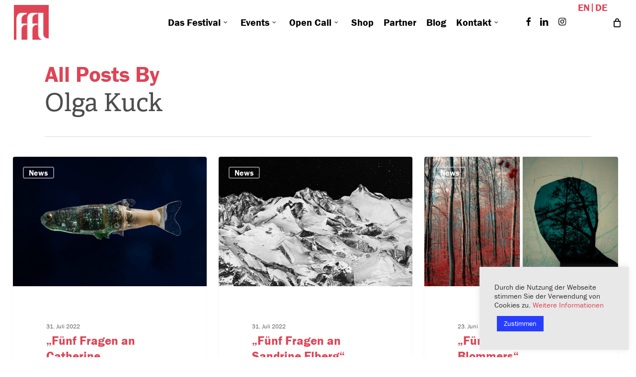

--- FILE ---
content_type: text/html; charset=UTF-8
request_url: https://2022.fotofestivallenzburg.ch/author/olga/
body_size: 21211
content:
<!doctype html>
<html lang="de-DE" class="no-js">
<head>
	<meta charset="UTF-8">
	<meta name="viewport" content="width=device-width, initial-scale=1, maximum-scale=1, user-scalable=0" /><title>Olga Kuck &#8211; Fotofestival Lenzburg</title>
<meta name='robots' content='max-image-preview:large' />
<link rel='dns-prefetch' href='//use.typekit.net' />
<link rel='dns-prefetch' href='//www.fotofestivallenzburg.ch' />
<link rel='dns-prefetch' href='//fonts.googleapis.com' />
<link rel='dns-prefetch' href='//s.w.org' />
<link rel="alternate" type="application/rss+xml" title="Fotofestival Lenzburg &raquo; Feed" href="https://2022.fotofestivallenzburg.ch/feed/" />
<link rel="alternate" type="application/rss+xml" title="Fotofestival Lenzburg &raquo; Kommentar-Feed" href="https://2022.fotofestivallenzburg.ch/comments/feed/" />
<link rel="alternate" type="application/rss+xml" title="Fotofestival Lenzburg &raquo; Feed für Beiträge von Olga Kuck" href="https://2022.fotofestivallenzburg.ch/author/olga/feed/" />
<script type="text/javascript">
window._wpemojiSettings = {"baseUrl":"https:\/\/s.w.org\/images\/core\/emoji\/14.0.0\/72x72\/","ext":".png","svgUrl":"https:\/\/s.w.org\/images\/core\/emoji\/14.0.0\/svg\/","svgExt":".svg","source":{"concatemoji":"https:\/\/2022.fotofestivallenzburg.ch\/wp-includes\/js\/wp-emoji-release.min.js?ver=6.0.11"}};
/*! This file is auto-generated */
!function(e,a,t){var n,r,o,i=a.createElement("canvas"),p=i.getContext&&i.getContext("2d");function s(e,t){var a=String.fromCharCode,e=(p.clearRect(0,0,i.width,i.height),p.fillText(a.apply(this,e),0,0),i.toDataURL());return p.clearRect(0,0,i.width,i.height),p.fillText(a.apply(this,t),0,0),e===i.toDataURL()}function c(e){var t=a.createElement("script");t.src=e,t.defer=t.type="text/javascript",a.getElementsByTagName("head")[0].appendChild(t)}for(o=Array("flag","emoji"),t.supports={everything:!0,everythingExceptFlag:!0},r=0;r<o.length;r++)t.supports[o[r]]=function(e){if(!p||!p.fillText)return!1;switch(p.textBaseline="top",p.font="600 32px Arial",e){case"flag":return s([127987,65039,8205,9895,65039],[127987,65039,8203,9895,65039])?!1:!s([55356,56826,55356,56819],[55356,56826,8203,55356,56819])&&!s([55356,57332,56128,56423,56128,56418,56128,56421,56128,56430,56128,56423,56128,56447],[55356,57332,8203,56128,56423,8203,56128,56418,8203,56128,56421,8203,56128,56430,8203,56128,56423,8203,56128,56447]);case"emoji":return!s([129777,127995,8205,129778,127999],[129777,127995,8203,129778,127999])}return!1}(o[r]),t.supports.everything=t.supports.everything&&t.supports[o[r]],"flag"!==o[r]&&(t.supports.everythingExceptFlag=t.supports.everythingExceptFlag&&t.supports[o[r]]);t.supports.everythingExceptFlag=t.supports.everythingExceptFlag&&!t.supports.flag,t.DOMReady=!1,t.readyCallback=function(){t.DOMReady=!0},t.supports.everything||(n=function(){t.readyCallback()},a.addEventListener?(a.addEventListener("DOMContentLoaded",n,!1),e.addEventListener("load",n,!1)):(e.attachEvent("onload",n),a.attachEvent("onreadystatechange",function(){"complete"===a.readyState&&t.readyCallback()})),(e=t.source||{}).concatemoji?c(e.concatemoji):e.wpemoji&&e.twemoji&&(c(e.twemoji),c(e.wpemoji)))}(window,document,window._wpemojiSettings);
</script>
<style type="text/css">
img.wp-smiley,
img.emoji {
	display: inline !important;
	border: none !important;
	box-shadow: none !important;
	height: 1em !important;
	width: 1em !important;
	margin: 0 0.07em !important;
	vertical-align: -0.1em !important;
	background: none !important;
	padding: 0 !important;
}
</style>
	<link rel='stylesheet' id='wp-block-library-css'  href='https://2022.fotofestivallenzburg.ch/wp-includes/css/dist/block-library/style.min.css?ver=6.0.11' type='text/css' media='all' />
<link rel='stylesheet' id='wc-blocks-vendors-style-css'  href='https://2022.fotofestivallenzburg.ch/wp-content/plugins/woocommerce/packages/woocommerce-blocks/build/wc-blocks-vendors-style.css?ver=10.0.6' type='text/css' media='all' />
<link rel='stylesheet' id='wc-blocks-style-css'  href='https://2022.fotofestivallenzburg.ch/wp-content/plugins/woocommerce/packages/woocommerce-blocks/build/wc-blocks-style.css?ver=10.0.6' type='text/css' media='all' />
<style id='global-styles-inline-css' type='text/css'>
body{--wp--preset--color--black: #000000;--wp--preset--color--cyan-bluish-gray: #abb8c3;--wp--preset--color--white: #ffffff;--wp--preset--color--pale-pink: #f78da7;--wp--preset--color--vivid-red: #cf2e2e;--wp--preset--color--luminous-vivid-orange: #ff6900;--wp--preset--color--luminous-vivid-amber: #fcb900;--wp--preset--color--light-green-cyan: #7bdcb5;--wp--preset--color--vivid-green-cyan: #00d084;--wp--preset--color--pale-cyan-blue: #8ed1fc;--wp--preset--color--vivid-cyan-blue: #0693e3;--wp--preset--color--vivid-purple: #9b51e0;--wp--preset--gradient--vivid-cyan-blue-to-vivid-purple: linear-gradient(135deg,rgba(6,147,227,1) 0%,rgb(155,81,224) 100%);--wp--preset--gradient--light-green-cyan-to-vivid-green-cyan: linear-gradient(135deg,rgb(122,220,180) 0%,rgb(0,208,130) 100%);--wp--preset--gradient--luminous-vivid-amber-to-luminous-vivid-orange: linear-gradient(135deg,rgba(252,185,0,1) 0%,rgba(255,105,0,1) 100%);--wp--preset--gradient--luminous-vivid-orange-to-vivid-red: linear-gradient(135deg,rgba(255,105,0,1) 0%,rgb(207,46,46) 100%);--wp--preset--gradient--very-light-gray-to-cyan-bluish-gray: linear-gradient(135deg,rgb(238,238,238) 0%,rgb(169,184,195) 100%);--wp--preset--gradient--cool-to-warm-spectrum: linear-gradient(135deg,rgb(74,234,220) 0%,rgb(151,120,209) 20%,rgb(207,42,186) 40%,rgb(238,44,130) 60%,rgb(251,105,98) 80%,rgb(254,248,76) 100%);--wp--preset--gradient--blush-light-purple: linear-gradient(135deg,rgb(255,206,236) 0%,rgb(152,150,240) 100%);--wp--preset--gradient--blush-bordeaux: linear-gradient(135deg,rgb(254,205,165) 0%,rgb(254,45,45) 50%,rgb(107,0,62) 100%);--wp--preset--gradient--luminous-dusk: linear-gradient(135deg,rgb(255,203,112) 0%,rgb(199,81,192) 50%,rgb(65,88,208) 100%);--wp--preset--gradient--pale-ocean: linear-gradient(135deg,rgb(255,245,203) 0%,rgb(182,227,212) 50%,rgb(51,167,181) 100%);--wp--preset--gradient--electric-grass: linear-gradient(135deg,rgb(202,248,128) 0%,rgb(113,206,126) 100%);--wp--preset--gradient--midnight: linear-gradient(135deg,rgb(2,3,129) 0%,rgb(40,116,252) 100%);--wp--preset--duotone--dark-grayscale: url('#wp-duotone-dark-grayscale');--wp--preset--duotone--grayscale: url('#wp-duotone-grayscale');--wp--preset--duotone--purple-yellow: url('#wp-duotone-purple-yellow');--wp--preset--duotone--blue-red: url('#wp-duotone-blue-red');--wp--preset--duotone--midnight: url('#wp-duotone-midnight');--wp--preset--duotone--magenta-yellow: url('#wp-duotone-magenta-yellow');--wp--preset--duotone--purple-green: url('#wp-duotone-purple-green');--wp--preset--duotone--blue-orange: url('#wp-duotone-blue-orange');--wp--preset--font-size--small: 13px;--wp--preset--font-size--medium: 20px;--wp--preset--font-size--large: 36px;--wp--preset--font-size--x-large: 42px;}.has-black-color{color: var(--wp--preset--color--black) !important;}.has-cyan-bluish-gray-color{color: var(--wp--preset--color--cyan-bluish-gray) !important;}.has-white-color{color: var(--wp--preset--color--white) !important;}.has-pale-pink-color{color: var(--wp--preset--color--pale-pink) !important;}.has-vivid-red-color{color: var(--wp--preset--color--vivid-red) !important;}.has-luminous-vivid-orange-color{color: var(--wp--preset--color--luminous-vivid-orange) !important;}.has-luminous-vivid-amber-color{color: var(--wp--preset--color--luminous-vivid-amber) !important;}.has-light-green-cyan-color{color: var(--wp--preset--color--light-green-cyan) !important;}.has-vivid-green-cyan-color{color: var(--wp--preset--color--vivid-green-cyan) !important;}.has-pale-cyan-blue-color{color: var(--wp--preset--color--pale-cyan-blue) !important;}.has-vivid-cyan-blue-color{color: var(--wp--preset--color--vivid-cyan-blue) !important;}.has-vivid-purple-color{color: var(--wp--preset--color--vivid-purple) !important;}.has-black-background-color{background-color: var(--wp--preset--color--black) !important;}.has-cyan-bluish-gray-background-color{background-color: var(--wp--preset--color--cyan-bluish-gray) !important;}.has-white-background-color{background-color: var(--wp--preset--color--white) !important;}.has-pale-pink-background-color{background-color: var(--wp--preset--color--pale-pink) !important;}.has-vivid-red-background-color{background-color: var(--wp--preset--color--vivid-red) !important;}.has-luminous-vivid-orange-background-color{background-color: var(--wp--preset--color--luminous-vivid-orange) !important;}.has-luminous-vivid-amber-background-color{background-color: var(--wp--preset--color--luminous-vivid-amber) !important;}.has-light-green-cyan-background-color{background-color: var(--wp--preset--color--light-green-cyan) !important;}.has-vivid-green-cyan-background-color{background-color: var(--wp--preset--color--vivid-green-cyan) !important;}.has-pale-cyan-blue-background-color{background-color: var(--wp--preset--color--pale-cyan-blue) !important;}.has-vivid-cyan-blue-background-color{background-color: var(--wp--preset--color--vivid-cyan-blue) !important;}.has-vivid-purple-background-color{background-color: var(--wp--preset--color--vivid-purple) !important;}.has-black-border-color{border-color: var(--wp--preset--color--black) !important;}.has-cyan-bluish-gray-border-color{border-color: var(--wp--preset--color--cyan-bluish-gray) !important;}.has-white-border-color{border-color: var(--wp--preset--color--white) !important;}.has-pale-pink-border-color{border-color: var(--wp--preset--color--pale-pink) !important;}.has-vivid-red-border-color{border-color: var(--wp--preset--color--vivid-red) !important;}.has-luminous-vivid-orange-border-color{border-color: var(--wp--preset--color--luminous-vivid-orange) !important;}.has-luminous-vivid-amber-border-color{border-color: var(--wp--preset--color--luminous-vivid-amber) !important;}.has-light-green-cyan-border-color{border-color: var(--wp--preset--color--light-green-cyan) !important;}.has-vivid-green-cyan-border-color{border-color: var(--wp--preset--color--vivid-green-cyan) !important;}.has-pale-cyan-blue-border-color{border-color: var(--wp--preset--color--pale-cyan-blue) !important;}.has-vivid-cyan-blue-border-color{border-color: var(--wp--preset--color--vivid-cyan-blue) !important;}.has-vivid-purple-border-color{border-color: var(--wp--preset--color--vivid-purple) !important;}.has-vivid-cyan-blue-to-vivid-purple-gradient-background{background: var(--wp--preset--gradient--vivid-cyan-blue-to-vivid-purple) !important;}.has-light-green-cyan-to-vivid-green-cyan-gradient-background{background: var(--wp--preset--gradient--light-green-cyan-to-vivid-green-cyan) !important;}.has-luminous-vivid-amber-to-luminous-vivid-orange-gradient-background{background: var(--wp--preset--gradient--luminous-vivid-amber-to-luminous-vivid-orange) !important;}.has-luminous-vivid-orange-to-vivid-red-gradient-background{background: var(--wp--preset--gradient--luminous-vivid-orange-to-vivid-red) !important;}.has-very-light-gray-to-cyan-bluish-gray-gradient-background{background: var(--wp--preset--gradient--very-light-gray-to-cyan-bluish-gray) !important;}.has-cool-to-warm-spectrum-gradient-background{background: var(--wp--preset--gradient--cool-to-warm-spectrum) !important;}.has-blush-light-purple-gradient-background{background: var(--wp--preset--gradient--blush-light-purple) !important;}.has-blush-bordeaux-gradient-background{background: var(--wp--preset--gradient--blush-bordeaux) !important;}.has-luminous-dusk-gradient-background{background: var(--wp--preset--gradient--luminous-dusk) !important;}.has-pale-ocean-gradient-background{background: var(--wp--preset--gradient--pale-ocean) !important;}.has-electric-grass-gradient-background{background: var(--wp--preset--gradient--electric-grass) !important;}.has-midnight-gradient-background{background: var(--wp--preset--gradient--midnight) !important;}.has-small-font-size{font-size: var(--wp--preset--font-size--small) !important;}.has-medium-font-size{font-size: var(--wp--preset--font-size--medium) !important;}.has-large-font-size{font-size: var(--wp--preset--font-size--large) !important;}.has-x-large-font-size{font-size: var(--wp--preset--font-size--x-large) !important;}
</style>
<link rel='stylesheet' id='contact-form-7-css'  href='https://2022.fotofestivallenzburg.ch/wp-content/plugins/contact-form-7/includes/css/styles.css?ver=5.2.2' type='text/css' media='all' />
<link rel='stylesheet' id='cookie-law-info-css'  href='https://2022.fotofestivallenzburg.ch/wp-content/plugins/cookie-law-info/public/css/cookie-law-info-public.css?ver=1.9.1' type='text/css' media='all' />
<link rel='stylesheet' id='cookie-law-info-gdpr-css'  href='https://2022.fotofestivallenzburg.ch/wp-content/plugins/cookie-law-info/public/css/cookie-law-info-gdpr.css?ver=1.9.1' type='text/css' media='all' />
<link rel='stylesheet' id='custom-typekit-css-css'  href='https://use.typekit.net/zxn4zwn.css?ver=1.0.18' type='text/css' media='all' />
<link rel='stylesheet' id='salient-social-css'  href='https://2022.fotofestivallenzburg.ch/wp-content/plugins/salient-social/css/style.css?ver=1.1' type='text/css' media='all' />
<style id='salient-social-inline-css' type='text/css'>

  .sharing-default-minimal .nectar-love.loved,
  body .nectar-social[data-color-override="override"].fixed > a:before, 
  body .nectar-social[data-color-override="override"].fixed .nectar-social-inner a,
  .sharing-default-minimal .nectar-social[data-color-override="override"] .nectar-social-inner a:hover {
    background-color: #df4455;
  }
  .nectar-social.hover .nectar-love.loved,
  .nectar-social.hover > .nectar-love-button a:hover,
  .nectar-social[data-color-override="override"].hover > div a:hover,
  #single-below-header .nectar-social[data-color-override="override"].hover > div a:hover,
  .nectar-social[data-color-override="override"].hover .share-btn:hover,
  .sharing-default-minimal .nectar-social[data-color-override="override"] .nectar-social-inner a {
    border-color: #df4455;
  }
  #single-below-header .nectar-social.hover .nectar-love.loved i,
  #single-below-header .nectar-social.hover[data-color-override="override"] a:hover,
  #single-below-header .nectar-social.hover[data-color-override="override"] a:hover i,
  #single-below-header .nectar-social.hover .nectar-love-button a:hover i,
  .nectar-love:hover i,
  .hover .nectar-love:hover .total_loves,
  .nectar-love.loved i,
  .nectar-social.hover .nectar-love.loved .total_loves,
  .nectar-social.hover .share-btn:hover, 
  .nectar-social[data-color-override="override"].hover .nectar-social-inner a:hover,
  .nectar-social[data-color-override="override"].hover > div:hover span,
  .sharing-default-minimal .nectar-social[data-color-override="override"] .nectar-social-inner a:not(:hover) i,
  .sharing-default-minimal .nectar-social[data-color-override="override"] .nectar-social-inner a:not(:hover) {
    color: #df4455;
  }
</style>
<link rel='stylesheet' id='woocommerce-layout-css'  href='https://2022.fotofestivallenzburg.ch/wp-content/plugins/woocommerce/assets/css/woocommerce-layout.css?ver=7.7.2' type='text/css' media='all' />
<link rel='stylesheet' id='woocommerce-smallscreen-css'  href='https://2022.fotofestivallenzburg.ch/wp-content/plugins/woocommerce/assets/css/woocommerce-smallscreen.css?ver=7.7.2' type='text/css' media='only screen and (max-width: 768px)' />
<link rel='stylesheet' id='woocommerce-general-css'  href='https://2022.fotofestivallenzburg.ch/wp-content/plugins/woocommerce/assets/css/woocommerce.css?ver=7.7.2' type='text/css' media='all' />
<style id='woocommerce-inline-inline-css' type='text/css'>
.woocommerce form .form-row .required { visibility: visible; }
</style>
<link rel='stylesheet' id='wpcf7-redirect-script-frontend-css'  href='https://2022.fotofestivallenzburg.ch/wp-content/plugins/wpcf7-redirect/build/css/wpcf7-redirect-frontend.min.css?ver=6.0.11' type='text/css' media='all' />
<link rel='stylesheet' id='wpml-menu-item-0-css'  href='//www.fotofestivallenzburg.ch/2022/wp-content/plugins/sitepress-multilingual-cms/templates/language-switchers/menu-item/style.min.css?ver=1' type='text/css' media='all' />
<link rel='stylesheet' id='font-awesome-css'  href='https://2022.fotofestivallenzburg.ch/wp-content/themes/salient/css/font-awesome-legacy.min.css?ver=4.7.1' type='text/css' media='all' />
<link rel='stylesheet' id='salient-grid-system-css'  href='https://2022.fotofestivallenzburg.ch/wp-content/themes/salient/css/build/grid-system.css?ver=14.0.7' type='text/css' media='all' />
<link rel='stylesheet' id='main-styles-css'  href='https://2022.fotofestivallenzburg.ch/wp-content/themes/salient/css/build/style.css?ver=14.0.7' type='text/css' media='all' />
<style id='main-styles-inline-css' type='text/css'>
html:not(.page-trans-loaded) { background-color: #ffffff; }
</style>
<link rel='stylesheet' id='nectar_default_font_open_sans-css'  href='https://fonts.googleapis.com/css?family=Open+Sans%3A300%2C400%2C600%2C700&#038;subset=latin%2Clatin-ext' type='text/css' media='all' />
<link rel='stylesheet' id='nectar-blog-masonry-core-css'  href='https://2022.fotofestivallenzburg.ch/wp-content/themes/salient/css/build/blog/masonry-core.css?ver=14.0.7' type='text/css' media='all' />
<link rel='stylesheet' id='nectar-blog-masonry-classic-enhanced-css'  href='https://2022.fotofestivallenzburg.ch/wp-content/themes/salient/css/build/blog/masonry-classic-enhanced.css?ver=14.0.7' type='text/css' media='all' />
<link rel='stylesheet' id='responsive-css'  href='https://2022.fotofestivallenzburg.ch/wp-content/themes/salient/css/build/responsive.css?ver=14.0.7' type='text/css' media='all' />
<link rel='stylesheet' id='nectar-product-style-minimal-css'  href='https://2022.fotofestivallenzburg.ch/wp-content/themes/salient/css/build/third-party/woocommerce/product-style-minimal.css?ver=14.0.7' type='text/css' media='all' />
<link rel='stylesheet' id='woocommerce-css'  href='https://2022.fotofestivallenzburg.ch/wp-content/themes/salient/css/build/woocommerce.css?ver=14.0.7' type='text/css' media='all' />
<link rel='stylesheet' id='select2-css'  href='https://2022.fotofestivallenzburg.ch/wp-content/plugins/woocommerce/assets/css/select2.css?ver=7.7.2' type='text/css' media='all' />
<link rel='stylesheet' id='skin-ascend-css'  href='https://2022.fotofestivallenzburg.ch/wp-content/themes/salient/css/build/ascend.css?ver=14.0.7' type='text/css' media='all' />
<style id='salient-wp-menu-dynamic-fallback-inline-css' type='text/css'>
#header-outer .nectar-ext-menu-item .image-layer-outer,#header-outer .nectar-ext-menu-item .image-layer,#header-outer .nectar-ext-menu-item .color-overlay,#slide-out-widget-area .nectar-ext-menu-item .image-layer-outer,#slide-out-widget-area .nectar-ext-menu-item .color-overlay,#slide-out-widget-area .nectar-ext-menu-item .image-layer{position:absolute;top:0;left:0;width:100%;height:100%;overflow:hidden;}.nectar-ext-menu-item .inner-content{position:relative;z-index:10;width:100%;}.nectar-ext-menu-item .image-layer{background-size:cover;background-position:center;transition:opacity 0.25s ease 0.1s;}#header-outer nav .nectar-ext-menu-item .image-layer:not(.loaded){background-image:none!important;}#header-outer nav .nectar-ext-menu-item .image-layer{opacity:0;}#header-outer nav .nectar-ext-menu-item .image-layer.loaded{opacity:1;}.nectar-ext-menu-item span[class*="inherit-h"] + .menu-item-desc{margin-top:0.4rem;}#mobile-menu .nectar-ext-menu-item .title,#slide-out-widget-area .nectar-ext-menu-item .title,.nectar-ext-menu-item .menu-title-text,.nectar-ext-menu-item .menu-item-desc{position:relative;}.nectar-ext-menu-item .menu-item-desc{display:block;line-height:1.4em;}body #slide-out-widget-area .nectar-ext-menu-item .menu-item-desc{line-height:1.4em;}#mobile-menu .nectar-ext-menu-item .title,#slide-out-widget-area .nectar-ext-menu-item:not(.style-img-above-text) .title,.nectar-ext-menu-item:not(.style-img-above-text) .menu-title-text,.nectar-ext-menu-item:not(.style-img-above-text) .menu-item-desc,.nectar-ext-menu-item:not(.style-img-above-text) i:before,.nectar-ext-menu-item:not(.style-img-above-text) .svg-icon{color:#fff;}#mobile-menu .nectar-ext-menu-item.style-img-above-text .title{color:inherit;}.sf-menu li ul li a .nectar-ext-menu-item .menu-title-text:after{display:none;}.menu-item .widget-area-active[data-margin="default"] > div:not(:last-child){margin-bottom:20px;}.nectar-ext-menu-item .color-overlay{transition:opacity 0.5s cubic-bezier(.15,.75,.5,1);}.nectar-ext-menu-item:hover .hover-zoom-in-slow .image-layer{transform:scale(1.15);transition:transform 4s cubic-bezier(0.1,0.2,.7,1);}.nectar-ext-menu-item:hover .hover-zoom-in-slow .color-overlay{transition:opacity 1.5s cubic-bezier(.15,.75,.5,1);}.nectar-ext-menu-item .hover-zoom-in-slow .image-layer{transition:transform 0.5s cubic-bezier(.15,.75,.5,1);}.nectar-ext-menu-item .hover-zoom-in-slow .color-overlay{transition:opacity 0.5s cubic-bezier(.15,.75,.5,1);}.nectar-ext-menu-item:hover .hover-zoom-in .image-layer{transform:scale(1.12);}.nectar-ext-menu-item .hover-zoom-in .image-layer{transition:transform 0.5s cubic-bezier(.15,.75,.5,1);}.nectar-ext-menu-item{display:flex;text-align:left;}#slide-out-widget-area .nectar-ext-menu-item .title,#slide-out-widget-area .nectar-ext-menu-item .menu-item-desc,#slide-out-widget-area .nectar-ext-menu-item .menu-title-text,#mobile-menu .nectar-ext-menu-item .title,#mobile-menu .nectar-ext-menu-item .menu-item-desc,#mobile-menu .nectar-ext-menu-item .menu-title-text{color:inherit!important;}#slide-out-widget-area .nectar-ext-menu-item,#mobile-menu .nectar-ext-menu-item{display:block;}#slide-out-widget-area.fullscreen-alt .nectar-ext-menu-item,#slide-out-widget-area.fullscreen .nectar-ext-menu-item{text-align:center;}#header-outer .nectar-ext-menu-item.style-img-above-text .image-layer-outer,#slide-out-widget-area .nectar-ext-menu-item.style-img-above-text .image-layer-outer{position:relative;}#header-outer .nectar-ext-menu-item.style-img-above-text,#slide-out-widget-area .nectar-ext-menu-item.style-img-above-text{flex-direction:column;}
</style>
<link rel='stylesheet' id='js_composer_front-css'  href='https://2022.fotofestivallenzburg.ch/wp-content/plugins/js_composer_salient/assets/css/js_composer.min.css?ver=6.7.1' type='text/css' media='all' />
<link rel='stylesheet' id='dynamic-css-css'  href='https://2022.fotofestivallenzburg.ch/wp-content/themes/salient/css/salient-dynamic-styles.css?ver=96107' type='text/css' media='all' />
<style id='dynamic-css-inline-css' type='text/css'>
.archive.author .row .col.section-title span,.archive.category .row .col.section-title span,.archive.tag .row .col.section-title span,.archive.date .row .col.section-title span{padding-left:0}body.author #page-header-wrap #page-header-bg,body.category #page-header-wrap #page-header-bg,body.tag #page-header-wrap #page-header-bg,body.date #page-header-wrap #page-header-bg{height:auto;padding-top:8%;padding-bottom:8%;}.archive #page-header-wrap{height:auto;}.archive.category .row .col.section-title p,.archive.tag .row .col.section-title p{margin-top:10px;}body[data-bg-header="true"].category .container-wrap,body[data-bg-header="true"].author .container-wrap,body[data-bg-header="true"].date .container-wrap,body[data-bg-header="true"].blog .container-wrap{padding-top:4.1em!important}body[data-bg-header="true"].archive .container-wrap.meta_overlaid_blog,body[data-bg-header="true"].category .container-wrap.meta_overlaid_blog,body[data-bg-header="true"].author .container-wrap.meta_overlaid_blog,body[data-bg-header="true"].date .container-wrap.meta_overlaid_blog{padding-top:0!important;}body.archive #page-header-bg:not(.fullscreen-header) .span_6{position:relative;-webkit-transform:none;transform:none;top:0;}@media only screen and (min-width:1000px){body #ajax-content-wrap.no-scroll{min-height:calc(100vh - 90px);height:calc(100vh - 90px)!important;}}@media only screen and (min-width:1000px){#page-header-wrap.fullscreen-header,#page-header-wrap.fullscreen-header #page-header-bg,html:not(.nectar-box-roll-loaded) .nectar-box-roll > #page-header-bg.fullscreen-header,.nectar_fullscreen_zoom_recent_projects,#nectar_fullscreen_rows:not(.afterLoaded) > div{height:calc(100vh - 89px);}.wpb_row.vc_row-o-full-height.top-level,.wpb_row.vc_row-o-full-height.top-level > .col.span_12{min-height:calc(100vh - 89px);}html:not(.nectar-box-roll-loaded) .nectar-box-roll > #page-header-bg.fullscreen-header{top:90px;}.nectar-slider-wrap[data-fullscreen="true"]:not(.loaded),.nectar-slider-wrap[data-fullscreen="true"]:not(.loaded) .swiper-container{height:calc(100vh - 88px)!important;}.admin-bar .nectar-slider-wrap[data-fullscreen="true"]:not(.loaded),.admin-bar .nectar-slider-wrap[data-fullscreen="true"]:not(.loaded) .swiper-container{height:calc(100vh - 88px - 32px)!important;}}@media only screen and (max-width:999px){.using-mobile-browser #nectar_fullscreen_rows:not(.afterLoaded):not([data-mobile-disable="on"]) > div{height:calc(100vh - 146px);}.using-mobile-browser .wpb_row.vc_row-o-full-height.top-level,.using-mobile-browser .wpb_row.vc_row-o-full-height.top-level > .col.span_12,[data-permanent-transparent="1"].using-mobile-browser .wpb_row.vc_row-o-full-height.top-level,[data-permanent-transparent="1"].using-mobile-browser .wpb_row.vc_row-o-full-height.top-level > .col.span_12{min-height:calc(100vh - 146px);}html:not(.nectar-box-roll-loaded) .nectar-box-roll > #page-header-bg.fullscreen-header,.nectar_fullscreen_zoom_recent_projects,.nectar-slider-wrap[data-fullscreen="true"]:not(.loaded),.nectar-slider-wrap[data-fullscreen="true"]:not(.loaded) .swiper-container,#nectar_fullscreen_rows:not(.afterLoaded):not([data-mobile-disable="on"]) > div{height:calc(100vh - 93px);}.wpb_row.vc_row-o-full-height.top-level,.wpb_row.vc_row-o-full-height.top-level > .col.span_12{min-height:calc(100vh - 93px);}body[data-transparent-header="false"] #ajax-content-wrap.no-scroll{min-height:calc(100vh - 93px);height:calc(100vh - 93px);}}.post-type-archive-product.woocommerce .container-wrap,.tax-product_cat.woocommerce .container-wrap{background-color:#f6f6f6;}.woocommerce.single-product #single-meta{position:relative!important;top:0!important;margin:0;left:8px;height:auto;}.woocommerce.single-product #single-meta:after{display:block;content:" ";clear:both;height:1px;}.woocommerce ul.products li.product.material,.woocommerce-page ul.products li.product.material{background-color:#ffffff;}.woocommerce ul.products li.product.minimal .product-wrap,.woocommerce ul.products li.product.minimal .background-color-expand,.woocommerce-page ul.products li.product.minimal .product-wrap,.woocommerce-page ul.products li.product.minimal .background-color-expand{background-color:#ffffff;}.screen-reader-text,.nectar-skip-to-content:not(:focus){border:0;clip:rect(1px,1px,1px,1px);clip-path:inset(50%);height:1px;margin:-1px;overflow:hidden;padding:0;position:absolute!important;width:1px;word-wrap:normal!important;}
* {

 font-family:"franklin-gothic-urw",Verdana,Arial,sans-serif !important;

}
h1,
h2,
h3,
h4,
h5,
h6 {

 font-family:"adelle",Verdana,Arial,sans-serif !important;
line-height: 1.3em !important;
}


/* font-awesome-legacy.min.css | https://2022.fotofestivallenzburg.ch/wp-content/themes/salient/css/font-awesome-legacy.min.css?ver=4.7.1 */

 i[class*="fa-"], span[class*="fa-"] {
  /* font-family: FontAwesome; */
  font-family: FontAwesome !important;
}

.ascend.woocommerce #sidebar div ul li {

    line-height: 1.2em;
    font-size: 1em;
}
#sidebar h4, .ascend.woocommerce #sidebar h4, body .row .col.section-title span {
    color: #df4455;
}

li.cat-item.cat-item-71 {
    display: none;
}
/* Eshop shop shop/ */

.products li.product-category.product {
    max-width: 300px;
}


p.woocommerce-result-count {
    display: none !important;
}


form.woocommerce-ordering {
    display: none;
}

.woocommerce-form-coupon-toggle {
    display: none;
}
/* Inline #31 | https://2022.fotofestivallenzburg.ch/das-festival/ */

.menu-title-text {
  font-size: 1.1em;
 
}

.startlogo {
    top: 50%;
    position: absolute !important;
    left: 50%;
    transform: translate(-50%, -50%)!important;
    -ms-transform: translate(-50%, -50%)!important;
    width: 50%;
}


.startheader h2 {
    color:#fff !important;
}
h1.product_title.entry-title.nectar-inherit-default {color:#df4455;
font-weight:700;
}
h2.woocommerce-loop-product__title {
    font-size: 25px !important;
}
h2.woocommerce-loop-category__title {
    display: none;
}
h2{color:#df4455 !important;font-size:2em !important;}
h3{color:#df4455 !important;}
h3 strong,h2 strong{font-weight: 300 !important;}

.evtfilter a.active{border-bottom: 1px solid #df4455 ;}
.mobile-icon .label{display:none !important;}

/* Element | https://2022.fotofestivallenzburg.ch/partner/ */

div.slide-out-widget-area-toggle:nth-child(1) {
  margin-left: 30px;
}

.work-meta .title {
  font-size: 1.2em !important;
}

/* Inline #47 | https://2022.fotofestivallenzburg.ch/infos/ */

#ffl_pass_info {
  border: 3px solid #df4455 !important;
  padding: 20px !important;
}

/* Element | https://2022.fotofestivallenzburg.ch/infos/ */



/* style.css | https://2022.fotofestivallenzburg.ch/wp-content/themes/salient/css/style.css?ver=13.0.5 */

.page-id-9454 .row .col img, .page-id-9820 .row .col img {
  max-height: 100px;
  width: auto;
  margin-left: auto;
  margin-right: auto;
}

/* Inline #35 | https://2022.fotofestivallenzburg.ch/en/contact/ */

#menu-item-wpml-ls-30-de {
  position: absolute;
  top: 7px;
  right: 20px;
  border-left:2px solid #df4455;
}
#menu-item-wpml-ls-30-de a {
margin-left:5px !important;
}
#menu-item-wpml-ls-30-en {
  position: absolute;
  top: 7px;
  right: 55px;
}

/* Inline #49 | https://2022.fotofestivallenzburg.ch/ */

.off-canvas-menu-container .wpml-ls-slot-30 {
  display: inline-block;
  margin-top: 30px !important;
}

.off-canvas-menu-container .menu-item-wpml-ls-30-de {
  border-left: 2px solid #fff;
  padding-left: 5px !important;
}



#header-outer #top nav  ul #menu-item-wpml-ls-30-de a , #header-outer #top nav  ul #menu-item-wpml-ls-30-en a{
color:#df4455 !important;
}

/* style.css | https://2022.fotofestivallenzburg.ch/wp-content/themes/salient/css/style.css?ver=13.0.5 */

/* Inline #37 | https://2022.fotofestivallenzburg.ch/en/ */

#slide-out-widget-area .menu-item.wpml-ls-slot-30.wpml-ls-item.wpml-ls-item-de.wpml-ls-menu-item.wpml-ls-first-item.wpml-ls-last-item.menu-item-type-wpml_ls_menu_item.menu-item-object-wpml_ls_menu_item.menu-item-wpml-ls-30-de , #slide-out-widget-area .menu-item.wpml-ls-slot-30.wpml-ls-item.wpml-ls-item-en.wpml-ls-menu-item.wpml-ls-first-item.wpml-ls-last-item.menu-item-type-wpml_ls_menu_item.menu-item-object-wpml_ls_menu_item.menu-item-wpml-ls-30-en{
  margin-top: 30px !important;
}


/* Element | https://2022.fotofestivallenzburg.ch/en/contact/ */

.span_9 > nav:nth-child(2) {
  margin-top: 30px;
}

/* Inline #25 | https://2022.fotofestivallenzburg.ch/en/contact/ */




.agenda_row h2{color:#4d4d4d !important;}
.startbutton{float:right;}
.dark-slide.transparent{display:none;}
  #map_canvas{height:600px; width:100%;}
.page-submenu a.active{color:#fff;opacity:1;font-weight:700;}
#slide-out-widget-area.slide-out-from-right-hover {}


#team .memberdetail {text-align:left; display:none; position:relative;float: left;min-height: 500px; height:auto;
width: 100%;}
#team .member {width:25%; display:inline-block; padding:30px; cursor:pointer;
 margin-bottom:50px;}
#team .member img {width:100%;}
#team .nectar_icon .fa-times{cursor:pointer;}


.psychotherapeuten_team{text-align:center;}
#team.psychotherapeuten_team .member {width:38%; display:inline-block; padding:30px; cursor:pointer;}

.memberdetail .nectar_icon_wrap {
    position: absolute;
    right: 0px;
    top: -50px;
}
.page-id-8780 .nectar-hor-list-item{padding-left:0px;}
#willkommen {
    max-width: 1000px;
margin-left: auto;
margin-right: auto;
}
#willkommen h2 {
    max-width: 800px;

}
#startinfo .vc_col-sm-4.column_container{border-right:1px solid #fff;border-bottom:1px solid #fff;}
img.contact1 {border-radius:50%;}
#startinfo .vc_col-sm-4.column_container tr td{background-color:transparent !important; padding-left:0px !important;font-size:1em !important;border: 0px !important;
color: #fff !important;}
table, table tr, table tr td{background-color:transparent !important; padding-left:0px !important;font-size:1em !important;border: 0px !important; color:#000;}

.web1 table, .web1 table tr, .web1 table tr td{background-color:transparent !important; padding-left:0px !important;font-size:1em !important;border: 0px !important;
color: #fff !important;}

.memberdetail .nectar_icon_wrap {
    position: absolute;
    right: 0px;
    top: -50px;
   
}
.web2{
    padding-left: 5% !important;
    padding-right: 5% !important;
}
.web2 div[data-style="minimal"] .toggle:hover h3 a {color:#fff;}
.web2 div[data-style="minimal"] .toggle:hover h3 a i {background-color:#fff;}
.web2  div[data-style="minimal"] .toggle.default:hover i {border-color:#fff;}
.web2  .fa.fa-plus-circle:hover {background-color:#fff;}
.web1 #startinfo table{border:0px; color:#fff;}
.web2  .fa.fa-plus-circle:hover {background-color:#fff;}
#startinfo table{border:0px; color:#fff;}
.sliderX,.slideTXT{display:none;}

.sliderX .row-bg-wrap .row-bg.using-image{transform: translate3d(0px, 0px, 0px) scale(1) !important;}

#slide1, #slide1txt{display:block;}
.swiper-slide .content{background-clip: content-box;width:50% !important ; padding:calc(100vw * 0.07);background-color:#e41270;}

.swiper-slide .content h2,.swiper-slide .content div, .swiper-slide .content p {margin:0px;padding-left:calc(100vw * 0.035);padding-right:calc(100vw * 0.035);}

#LSMENU_ST .full-width-content div{padding-left:0px !important; margin-left:0px !important;}
#LSMENU_ST .full-width-content div{padding-right:0px !important; margin-right:0px !important;}
#LSMENU {height:1px; overflow:hidden;}
#LSMENU_ST {margin-bottom: 0px;}
.page-id-7410 #slide-out-widget-area .nectar_icon_wrap i::before {
    font-size: 75px;
}

.page-id-7410 #LSMENU_ST .nectar_icon_wrap i::before {
    font-size: 75px;
}

.page-id-7410 #slide-out-widget-area  .nectar_icon_wrap  {
    margin-bottom:12px;
}
.page-id-7410 #LSMENU_ST  .nectar_icon_wrap  {
    margin-bottom:12px;
}

.lslinks{position:relative;top:-310px;margin: 0px;}


.page-id-7410 #slide-out-widget-area .divider-wrap {
    display: none;
}
.page-id-7410 .admin-bar #slide-out-widget-area.slide-out-from-right-hover {
    padding-top: 80px;
}

.page-id-7410 #slide-out-widget-area .inner .vc_col-sm-2 {
    width: 50%;
    margin-bottom: 0px;
}

.page-id-7410 #slide-out-widget-area.slide-out-from-right-hover {
    padding-left: 10px;padding-right:10px;
}
.page-id-7410 #slide-out-widget-area .inner .vc_col-sm-2 {
    width: 48% !important;
    margin-right:0px;

}
.page-id-7410 #slide-out-widget-area .inner .vc_col-sm-2 h2 {
font-size: 18px;

}
.page-id-7410 #slide-out-widget-area .col.padding-2-percent > .vc_column-inner, .col.padding-3-percent > .vc_column-inner {
    padding:0px;
}

.page-id-7410 .admin-bar #slide-out-widget-area.slide-out-from-right-hover {
    padding-top: 0px;
}


.page-id-7410 #slide-out-widget-area .inner { min-height:300px !important;
}

.menu-item.menu-item-type-custom.menu-item-object-custom.menu-item-home.menu-item-7185 {
    text-align: center !important;
}

@media only screen and (max-width: 999px) and (min-width: 690px) {
body .vc_row-fluid .vc_col-sm-2 {
    width: 33.3% !important ;margin-bottom:0px !important;}
}

.page-id-7410 .sticky-wrapper {
    height: 280px !important;
}

.page-id-7410 #slide-out-widget-area .inner .vc_col-sm-2{width:100%;margin-bottom:0px;}
body.page-id-7410 #top #logo img.default-logo {
    height: 45px !important;
}
body.page-id-6958 #top #logo img.default-logo {
    height: 45px !important;
}
body.page-id-7069 #top #logo img.default-logo {
    height: 45px !important;
}
body.page-id-7368 #top #logo img.default-logo {
    height: 45px !important;
}
#newsletterform{display:none;}

#newsletterform .wpcf7-submit{background-color:#000; color:#fff;}
.nlclosebtn{position:absolute; right:0px; top:-40px;}
span.wpcf7-form-control-wrap.Zustimmung {
    display: inline-block !important;
    vertical-align: top;
}
.listen{width:335px; text-align:center;}
span.wpcf7-acceptance .wpcf7-list-item{vertical-align: text-top;}
label.accept{
    display: inline-block;
    width: 80%;
    margin-left: 20px;
}
.post-header h3.title {

    line-height: 1.2em !important;
}
@media only screen and (max-width: 999px) {   
 .reverse-row .col.span_12 {        
flex-direction: column-reverse !important;  
  }
}
@media only screen and (max-width: 690px) {

.lslinks{position:relative;top:0px;}
}
@media only screen and (max-width: 999px)  {		
.page-submenu.stuck{position:relative;}
.page-submenu {
    top: 0px !important;
}
body.page-id-7410 #top #logo img.default-logo {
    height: 25px !important;
}
body.page-id-6958 #top #logo img.default-logo {
    height: 25px !important;
}
body.page-id-7069 #top #logo img.default-logo {
    height: 25px !important;
}
body.page-id-7368 #top #logo img.default-logo {
    height: 25px !important;
}
#team .member{width:50%;}
}

@media only screen and (max-width: 600px) {

#team .member,#team.psychotherapeuten_team .member{width:100%;}

#team  .vc_col-sm-6 .img-with-animation{display:none !important;}
}

a.plyr__controls__item {
  display: none;
}

.price.nectar-inherit-default{
/* visibility: hidden !important;*/
  padding-bottom: 0px !important;
}
hr{
color: #eee;
border: solid 1px;
}


/* ascend.css | https://2022.fotofestivallenzburg.ch/wp-content/themes/salient/css/ascend.css?ver=13.0.5 */

body:not([data-header-format="left-header"]).ascend #header-outer[data-full-width="true"] .nectar-woo-cart .cart-contents {
   border-left: 0px solid rgba(0,0,0,0.07); 
}


/* Inline #49 | https://2022.fotofestivallenzburg.ch/home-test-mit-header-bild-fullwidth-fullsize/ */

.header_full {
  width: 100%;
  height: auto !important;
}


/* Inline #40 | https://2022.fotofestivallenzburg.ch/ */

.startheader {
  max-width: 300px;
  max-height: 300px;
  height: 300px;
  margin: 0px !important;
  padding: 0px !important;
  margin-right: 30px !important;
  margin-bottom: 30px !important;
}

/* Inline #31 | https://2022.fotofestivallenzburg.ch/ */

.startbutton {
  /* float: right; */
}

/* Element | https://2022.fotofestivallenzburg.ch/ */

.startheader .vc_column-inner {
  align-items: center;
  justify-content: center;
}


/* Inline #36 | https://2022.fotofestivallenzburg.ch/?page_id=9438 */

.nectar-button.accent-color.regular-button {
  color: #df4455;
  background: #fff !important;
  background-color: #fff !important;
  border-color: #df4455;
  border: 1px solid;
}

/* Inline #36 | https://2022.fotofestivallenzburg.ch/?page_id=9438 */

.nectar-button.accent-color.regular-button:hover {
  background-color: #df4455 !important;
  color: #fff !important;
 
  border-color: #df4455;
  border: 0px solid;
}

/* Inline #38 | https://2022.fotofestivallenzburg.ch/ */

.startbutton {
  /* float: right; */
  float: none;
}
.startheader .vc_column-inner{
    pointer-events: none;

height: 100%;
width: 100%;


transition: background-color 0.45s cubic-bezier(0.25, 1, 0.33, 1),opacity 0.45s cubic-bezier(0.25, 1, 0.33, 1);
-webkit-transition: background-color 0.45s cubic-bezier(0.25, 1, 0.33, 1),opacity 0.45s cubic-bezier(0.25, 1, 0.33, 1);
display: flex;
align-content: center;
}

.startinnercontent {
width: 86vw;
margin-left: auto !important;
}

img.headercontentimg{width:100% !important;}

@media only screen and (max-width: 999px) {   
.startinnercontent {
padding-right:40px;
}
}


/* Inline #48 | https://2022.fotofestivallenzburg.ch/en/produkt/portfolio-review-with-anne-lacoste/ */

.select2-dropdown {
  width: 250px !important;
}


/* Inline #47 | https://2022.fotofestivallenzburg.ch/ */

.footerdisclaimer {
  display: inline-block;
}

.footerdisclaimer {
  margin-left: auto;
  float: right;
}

/* Element | https://2022.fotofestivallenzburg.ch/ */

#copyright div.span_5 {
  width: 100% !important;
}

/* style.css | https://2022.fotofestivallenzburg.ch/wp-content/themes/salient/css/style.css?ver=13.0.5 */

#copyright div.span_5 p {
  display: inline-block;
}

.menu-rechtliches-footer-container,.menu-informations-container {display:none;}

.img-with-animation.skip-lazy.qrcode_prosecco{
    max-width:300px !important;
}
</style>
<link rel='stylesheet' id='salient-child-style-css'  href='https://2022.fotofestivallenzburg.ch/wp-content/themes/salient-child/style.css?ver=14.0.7' type='text/css' media='all' />
<link rel='stylesheet' id='redux-google-fonts-salient_redux-css'  href='https://fonts.googleapis.com/css?family=Noto+Sans%3A700%2C400&#038;ver=1676472398' type='text/css' media='all' />
<script type='text/javascript' src='https://2022.fotofestivallenzburg.ch/wp-includes/js/jquery/jquery.min.js?ver=3.6.0' id='jquery-core-js'></script>
<script type='text/javascript' src='https://2022.fotofestivallenzburg.ch/wp-includes/js/jquery/jquery-migrate.min.js?ver=3.3.2' id='jquery-migrate-js'></script>
<script type='text/javascript' id='cookie-law-info-js-extra'>
/* <![CDATA[ */
var Cli_Data = {"nn_cookie_ids":[],"cookielist":[],"ccpaEnabled":"","ccpaRegionBased":"","ccpaBarEnabled":"","ccpaType":"gdpr","js_blocking":"","custom_integration":"","triggerDomRefresh":""};
var cli_cookiebar_settings = {"animate_speed_hide":"500","animate_speed_show":"500","background":"#e8e8e8","border":"#b1a6a6c2","border_on":"","button_1_button_colour":"#283eff","button_1_button_hover":"#2032cc","button_1_link_colour":"#ffffff","button_1_as_button":"1","button_1_new_win":"","button_2_button_colour":"#333","button_2_button_hover":"#292929","button_2_link_colour":"#444","button_2_as_button":"","button_2_hidebar":"","button_3_button_colour":"#3566bb","button_3_button_hover":"#2a5296","button_3_link_colour":"#fff","button_3_as_button":"1","button_3_new_win":"","button_4_button_colour":"#000","button_4_button_hover":"#000000","button_4_link_colour":"#333333","button_4_as_button":"","font_family":"inherit","header_fix":"","notify_animate_hide":"1","notify_animate_show":"","notify_div_id":"#cookie-law-info-bar","notify_position_horizontal":"right","notify_position_vertical":"bottom","scroll_close":"","scroll_close_reload":"","accept_close_reload":"","reject_close_reload":"","showagain_tab":"","showagain_background":"#fff","showagain_border":"#000","showagain_div_id":"#cookie-law-info-again","showagain_x_position":"100px","text":"#333333","show_once_yn":"","show_once":"10000","logging_on":"","as_popup":"","popup_overlay":"1","bar_heading_text":"","cookie_bar_as":"widget","popup_showagain_position":"bottom-right","widget_position":"right"};
var log_object = {"ajax_url":"https:\/\/2022.fotofestivallenzburg.ch\/wp-admin\/admin-ajax.php"};
/* ]]> */
</script>
<script type='text/javascript' src='https://2022.fotofestivallenzburg.ch/wp-content/plugins/cookie-law-info/public/js/cookie-law-info-public.js?ver=1.9.1' id='cookie-law-info-js'></script>
<script type='text/javascript' src='https://2022.fotofestivallenzburg.ch/wp-content/plugins/woocommerce/assets/js/jquery-blockui/jquery.blockUI.min.js?ver=2.7.0-wc.7.7.2' id='jquery-blockui-js'></script>
<script type='text/javascript' id='wc-add-to-cart-js-extra'>
/* <![CDATA[ */
var wc_add_to_cart_params = {"ajax_url":"\/wp-admin\/admin-ajax.php","wc_ajax_url":"\/?wc-ajax=%%endpoint%%","i18n_view_cart":"Warenkorb anzeigen","cart_url":"https:\/\/2022.fotofestivallenzburg.ch\/warenkorb\/","is_cart":"","cart_redirect_after_add":"no"};
/* ]]> */
</script>
<script type='text/javascript' src='https://2022.fotofestivallenzburg.ch/wp-content/plugins/woocommerce/assets/js/frontend/add-to-cart.min.js?ver=7.7.2' id='wc-add-to-cart-js'></script>
<script type='text/javascript' src='https://2022.fotofestivallenzburg.ch/wp-content/plugins/js_composer_salient/assets/js/vendors/woocommerce-add-to-cart.js?ver=6.7.1' id='vc_woocommerce-add-to-cart-js-js'></script>
<link rel="https://api.w.org/" href="https://2022.fotofestivallenzburg.ch/wp-json/" /><link rel="alternate" type="application/json" href="https://2022.fotofestivallenzburg.ch/wp-json/wp/v2/users/4" /><link rel="EditURI" type="application/rsd+xml" title="RSD" href="https://2022.fotofestivallenzburg.ch/xmlrpc.php?rsd" />
<link rel="wlwmanifest" type="application/wlwmanifest+xml" href="https://2022.fotofestivallenzburg.ch/wp-includes/wlwmanifest.xml" /> 
<meta name="generator" content="WordPress 6.0.11" />
<meta name="generator" content="WooCommerce 7.7.2" />
<meta name="generator" content="WPML ver:4.5.8 stt:1,3;" />
<script type="text/javascript"> var root = document.getElementsByTagName( "html" )[0]; root.setAttribute( "class", "js" ); </script><script>jQuery(document).ready(function ($){
      var text = $(".woocommerce-message").html().replace("deine","Ihre");
        $(".woocommerce-message").html(text);  
      var text = $(".woocommerce-info").html().replace("Hast du einen Gutschein?","Haben Sie einen Gutschein?");
        $(".woocommerce-info").html(text);  
      var text = $(".woocommerce-info").html().replace("Klicke hier, um deinen Gutschein-Code einzugeben.","Klicke Sie hier, um Ihren Gutschein-Code einzugeben.");
        $(".woocommerce-info").html(text);  




    });</script>
<script>jQuery(document).ready(function ($){
     

$("a.evtworkshop").click(function(){
$(".evtfilter a").removeClass("active");
$("a.evtworkshop").addClass("active");
 $(".evt").hide();

$(".evt.evtworkshop").show();
 $(".evt h3").hide();
$(".divider-wrap").not(".agendaheader .divider-wrap").hide();
return false;
}); 

$("a.evtall").click(function(){
$(".evtfilter a").removeClass("active");
$("a.evtall").addClass("active");
 $(".evt").show();
 $(".evt h3").show();
$(".divider-wrap").not(".agendaheader .divider-wrap").hide();
return false;
}); 

$("a.evtwalk").click(function(){
$(".evtfilter a").removeClass("active");
$("a.evtwalk").addClass("active");
 $(".evt").hide();

$(".evt.evtwalk").show();
 $(".evt h3").hide();
$(".divider-wrap").not(".agendaheader .divider-wrap").hide();
return false;
}); 


$("a.evttalk").click(function(){
$(".evtfilter a").removeClass("active");
$("a.evttalk").addClass("active");
 $(".evt").hide();
$(".evt.evttalk").show();
 $(".evt h3").hide();
$(".divider-wrap").not(".agendaheader .divider-wrap").hide();
return false;
}); 


$("a.evtreview").click(function(){
$(".evtfilter a").removeClass("active");
$("a.evtreview").addClass("active");
 $(".evt").hide();
$(".evt.evtreview").show();
 $(".evt h3").hide();
$(".divider-wrap").not(".agendaheader .divider-wrap").hide();
return false;
}); 


$("a.evtexhibition").click(function(){
$(".evtfilter a").removeClass("active");
$("a.evtexhibition").addClass("active");
 $(".evt").hide();
$(".evt.evtexhibition").show();
 $(".evt h3").hide();
$(".divider-wrap").not(".agendaheader .divider-wrap").hide();
return false;
}); 

$('.footerdisclaimer').html($('#nav_menu-3 div.menu-rechtliches-footer-container').html());
$('.footerdisclaimer').html($('#nav_menu-3 div.menu-informations-container').html());
    });</script>
<!-- Global site tag (gtag.js) - Google Analytics -->
<script async src="https://www.googletagmanager.com/gtag/js?id=UA-156437198-1"></script>
<script>
  window.dataLayer = window.dataLayer || [];
  function gtag(){dataLayer.push(arguments);}
  gtag('js', new Date());

  gtag('config', 'UA-156437198-1');
</script>



<!-- Global site tag (gtag.js) - Google Ads: 350557284 -->
<script async src="https://www.googletagmanager.com/gtag/js?id=AW-350557284"></script>
<script>
  window.dataLayer = window.dataLayer || [];
  function gtag(){dataLayer.push(arguments);}
  gtag('js', new Date());
 
  gtag('config', 'AW-350557284');
</script>


<script>jQuery(document).ready(function ($){
$("#btn_agenda").click(function(){
gtag_report_conversion_agenda("https://2022.fotofestivallenzburg.ch/en/agenda/");
return false ;
}); 

$("#btn_info").click(function(){
gtag_report_conversion_info("https://2022.fotofestivallenzburg.ch/en/the-fotofestival-lenzburg/");
return false ;
}); 

$("#btn_join").click(function(){
gtag_report_conversion_join("https://2022.fotofestivallenzburg.ch/en/who-we-are/");
return false ;
}); 
function gtag_report_conversion_agenda(url) {
  var callback = function () {
    if (typeof(url) != 'undefined') {
      window.location = url;
    }
  };
  gtag('event', 'conversion', {
      'send_to': 'AW-350557284/qUYFCK-w298CEOSolKcB',
      'event_callback': callback
  });
  return false;
}
function gtag_report_conversion_info(url) {
  var callback = function () {
    if (typeof(url) != 'undefined') {
      window.location = url;
    }
  };
  gtag('event', 'conversion', {
      'send_to': 'AW-350557284/BrWNCNqkxN8CEOSolKcB',
      'event_callback': callback
  });
  return false;
}

function gtag_report_conversion_join(url) {
  var callback = function () {
    if (typeof(url) != 'undefined') {
      window.location = url;
    }
  };
  gtag('event', 'conversion', {
      'send_to': 'AW-350557284/cg_hCLjq7t8CEOSolKcB',
      'event_callback': callback
  });
  return false;
}
    });
if(window.location.pathname.includes("/kasse/order-received/"))
{
gtag('event', 'conversion', {
'send_to': 'AW-350557284/cNBKCOmNhMsCEOSolKcB',
'transaction_id': ''
});
console.log("order recevid");
}
if(window.location.pathname.includes("/en/checkout/order-received/"))
{
gtag('event', 'conversion', {
'send_to': 'AW-350557284/cNBKCOmNhMsCEOSolKcB',
'transaction_id': ''
});
console.log("order recevid");
}

console.log(window.location.pathname);
</script>
	<noscript><style>.woocommerce-product-gallery{ opacity: 1 !important; }</style></noscript>
	<meta name="generator" content="Powered by WPBakery Page Builder - drag and drop page builder for WordPress."/>
<link rel="icon" href="https://2022.fotofestivallenzburg.ch/wp-content/uploads/2021/07/cropped-ffl_2020_redicon512-32x32.jpg" sizes="32x32" />
<link rel="icon" href="https://2022.fotofestivallenzburg.ch/wp-content/uploads/2021/07/cropped-ffl_2020_redicon512-192x192.jpg" sizes="192x192" />
<link rel="apple-touch-icon" href="https://2022.fotofestivallenzburg.ch/wp-content/uploads/2021/07/cropped-ffl_2020_redicon512-180x180.jpg" />
<meta name="msapplication-TileImage" content="https://2022.fotofestivallenzburg.ch/wp-content/uploads/2021/07/cropped-ffl_2020_redicon512-270x270.jpg" />
<noscript><style> .wpb_animate_when_almost_visible { opacity: 1; }</style></noscript><!-- WooCommerce Google Analytics Integration -->
		<script type='text/javascript'>
			var gaProperty = 'UA-156437198-1';
			var disableStr = 'ga-disable-' + gaProperty;
			if ( document.cookie.indexOf( disableStr + '=true' ) > -1 ) {
				window[disableStr] = true;
			}
			function gaOptout() {
				document.cookie = disableStr + '=true; expires=Thu, 31 Dec 2099 23:59:59 UTC; path=/';
				window[disableStr] = true;
			}
		</script><script async src="https://www.googletagmanager.com/gtag/js?id=UA-156437198-1"></script>
		<script>
		window.dataLayer = window.dataLayer || [];
		function gtag(){dataLayer.push(arguments);}
		gtag('js', new Date());
		gtag('set', 'developer_id.dOGY3NW', true);

		gtag('config', 'UA-156437198-1', {
			'allow_google_signals': true,
			'link_attribution': false,
			'anonymize_ip': true,
			'linker':{
				'domains': [],
				'allow_incoming': false,
			},
			'custom_map': {
				'dimension1': 'logged_in'
			},
			'logged_in': 'no'
		} );

		
		</script>
		
		<!-- /WooCommerce Google Analytics Integration --></head><body class="archive author author-olga author-4 theme-salient woocommerce-no-js ascend wpb-js-composer js-comp-ver-6.7.1 vc_responsive" data-footer-reveal="1" data-footer-reveal-shadow="none" data-header-format="default" data-body-border="off" data-boxed-style="" data-header-breakpoint="1140" data-dropdown-style="minimal" data-cae="linear" data-cad="800" data-megamenu-width="full-width" data-aie="zoom-out" data-ls="magnific" data-apte="standard" data-hhun="0" data-fancy-form-rcs="1" data-form-style="minimal" data-form-submit="regular" data-is="minimal" data-button-style="slightly_rounded_shadow" data-user-account-button="false" data-flex-cols="true" data-col-gap="default" data-header-inherit-rc="false" data-header-search="false" data-animated-anchors="true" data-ajax-transitions="true" data-full-width-header="true" data-slide-out-widget-area="true" data-slide-out-widget-area-style="slide-out-from-right-hover" data-user-set-ocm="off" data-loading-animation="none" data-bg-header="false" data-responsive="1" data-ext-responsive="true" data-ext-padding="90" data-header-resize="0" data-header-color="custom" data-transparent-header="false" data-cart="true" data-remove-m-parallax="" data-remove-m-video-bgs="" data-m-animate="0" data-force-header-trans-color="light" data-smooth-scrolling="0" data-permanent-transparent="false" >
	
	<script type="text/javascript">
	 (function(window, document) {

		 if(navigator.userAgent.match(/(Android|iPod|iPhone|iPad|BlackBerry|IEMobile|Opera Mini)/)) {
			 document.body.className += " using-mobile-browser mobile ";
		 }

		 if( !("ontouchstart" in window) ) {

			 var body = document.querySelector("body");
			 var winW = window.innerWidth;
			 var bodyW = body.clientWidth;

			 if (winW > bodyW + 4) {
				 body.setAttribute("style", "--scroll-bar-w: " + (winW - bodyW - 4) + "px");
			 } else {
				 body.setAttribute("style", "--scroll-bar-w: 0px");
			 }
		 }

	 })(window, document);
   </script><svg xmlns="http://www.w3.org/2000/svg" viewBox="0 0 0 0" width="0" height="0" focusable="false" role="none" style="visibility: hidden; position: absolute; left: -9999px; overflow: hidden;" ><defs><filter id="wp-duotone-dark-grayscale"><feColorMatrix color-interpolation-filters="sRGB" type="matrix" values=" .299 .587 .114 0 0 .299 .587 .114 0 0 .299 .587 .114 0 0 .299 .587 .114 0 0 " /><feComponentTransfer color-interpolation-filters="sRGB" ><feFuncR type="table" tableValues="0 0.49803921568627" /><feFuncG type="table" tableValues="0 0.49803921568627" /><feFuncB type="table" tableValues="0 0.49803921568627" /><feFuncA type="table" tableValues="1 1" /></feComponentTransfer><feComposite in2="SourceGraphic" operator="in" /></filter></defs></svg><svg xmlns="http://www.w3.org/2000/svg" viewBox="0 0 0 0" width="0" height="0" focusable="false" role="none" style="visibility: hidden; position: absolute; left: -9999px; overflow: hidden;" ><defs><filter id="wp-duotone-grayscale"><feColorMatrix color-interpolation-filters="sRGB" type="matrix" values=" .299 .587 .114 0 0 .299 .587 .114 0 0 .299 .587 .114 0 0 .299 .587 .114 0 0 " /><feComponentTransfer color-interpolation-filters="sRGB" ><feFuncR type="table" tableValues="0 1" /><feFuncG type="table" tableValues="0 1" /><feFuncB type="table" tableValues="0 1" /><feFuncA type="table" tableValues="1 1" /></feComponentTransfer><feComposite in2="SourceGraphic" operator="in" /></filter></defs></svg><svg xmlns="http://www.w3.org/2000/svg" viewBox="0 0 0 0" width="0" height="0" focusable="false" role="none" style="visibility: hidden; position: absolute; left: -9999px; overflow: hidden;" ><defs><filter id="wp-duotone-purple-yellow"><feColorMatrix color-interpolation-filters="sRGB" type="matrix" values=" .299 .587 .114 0 0 .299 .587 .114 0 0 .299 .587 .114 0 0 .299 .587 .114 0 0 " /><feComponentTransfer color-interpolation-filters="sRGB" ><feFuncR type="table" tableValues="0.54901960784314 0.98823529411765" /><feFuncG type="table" tableValues="0 1" /><feFuncB type="table" tableValues="0.71764705882353 0.25490196078431" /><feFuncA type="table" tableValues="1 1" /></feComponentTransfer><feComposite in2="SourceGraphic" operator="in" /></filter></defs></svg><svg xmlns="http://www.w3.org/2000/svg" viewBox="0 0 0 0" width="0" height="0" focusable="false" role="none" style="visibility: hidden; position: absolute; left: -9999px; overflow: hidden;" ><defs><filter id="wp-duotone-blue-red"><feColorMatrix color-interpolation-filters="sRGB" type="matrix" values=" .299 .587 .114 0 0 .299 .587 .114 0 0 .299 .587 .114 0 0 .299 .587 .114 0 0 " /><feComponentTransfer color-interpolation-filters="sRGB" ><feFuncR type="table" tableValues="0 1" /><feFuncG type="table" tableValues="0 0.27843137254902" /><feFuncB type="table" tableValues="0.5921568627451 0.27843137254902" /><feFuncA type="table" tableValues="1 1" /></feComponentTransfer><feComposite in2="SourceGraphic" operator="in" /></filter></defs></svg><svg xmlns="http://www.w3.org/2000/svg" viewBox="0 0 0 0" width="0" height="0" focusable="false" role="none" style="visibility: hidden; position: absolute; left: -9999px; overflow: hidden;" ><defs><filter id="wp-duotone-midnight"><feColorMatrix color-interpolation-filters="sRGB" type="matrix" values=" .299 .587 .114 0 0 .299 .587 .114 0 0 .299 .587 .114 0 0 .299 .587 .114 0 0 " /><feComponentTransfer color-interpolation-filters="sRGB" ><feFuncR type="table" tableValues="0 0" /><feFuncG type="table" tableValues="0 0.64705882352941" /><feFuncB type="table" tableValues="0 1" /><feFuncA type="table" tableValues="1 1" /></feComponentTransfer><feComposite in2="SourceGraphic" operator="in" /></filter></defs></svg><svg xmlns="http://www.w3.org/2000/svg" viewBox="0 0 0 0" width="0" height="0" focusable="false" role="none" style="visibility: hidden; position: absolute; left: -9999px; overflow: hidden;" ><defs><filter id="wp-duotone-magenta-yellow"><feColorMatrix color-interpolation-filters="sRGB" type="matrix" values=" .299 .587 .114 0 0 .299 .587 .114 0 0 .299 .587 .114 0 0 .299 .587 .114 0 0 " /><feComponentTransfer color-interpolation-filters="sRGB" ><feFuncR type="table" tableValues="0.78039215686275 1" /><feFuncG type="table" tableValues="0 0.94901960784314" /><feFuncB type="table" tableValues="0.35294117647059 0.47058823529412" /><feFuncA type="table" tableValues="1 1" /></feComponentTransfer><feComposite in2="SourceGraphic" operator="in" /></filter></defs></svg><svg xmlns="http://www.w3.org/2000/svg" viewBox="0 0 0 0" width="0" height="0" focusable="false" role="none" style="visibility: hidden; position: absolute; left: -9999px; overflow: hidden;" ><defs><filter id="wp-duotone-purple-green"><feColorMatrix color-interpolation-filters="sRGB" type="matrix" values=" .299 .587 .114 0 0 .299 .587 .114 0 0 .299 .587 .114 0 0 .299 .587 .114 0 0 " /><feComponentTransfer color-interpolation-filters="sRGB" ><feFuncR type="table" tableValues="0.65098039215686 0.40392156862745" /><feFuncG type="table" tableValues="0 1" /><feFuncB type="table" tableValues="0.44705882352941 0.4" /><feFuncA type="table" tableValues="1 1" /></feComponentTransfer><feComposite in2="SourceGraphic" operator="in" /></filter></defs></svg><svg xmlns="http://www.w3.org/2000/svg" viewBox="0 0 0 0" width="0" height="0" focusable="false" role="none" style="visibility: hidden; position: absolute; left: -9999px; overflow: hidden;" ><defs><filter id="wp-duotone-blue-orange"><feColorMatrix color-interpolation-filters="sRGB" type="matrix" values=" .299 .587 .114 0 0 .299 .587 .114 0 0 .299 .587 .114 0 0 .299 .587 .114 0 0 " /><feComponentTransfer color-interpolation-filters="sRGB" ><feFuncR type="table" tableValues="0.098039215686275 1" /><feFuncG type="table" tableValues="0 0.66274509803922" /><feFuncB type="table" tableValues="0.84705882352941 0.41960784313725" /><feFuncA type="table" tableValues="1 1" /></feComponentTransfer><feComposite in2="SourceGraphic" operator="in" /></filter></defs></svg><a href="#ajax-content-wrap" class="nectar-skip-to-content">Skip to main content</a><div id="ajax-loading-screen" data-disable-mobile="1" data-disable-fade-on-click="0" data-effect="standard" data-method="standard"><div class="loading-icon none"><div class="material-icon">
									 <div class="spinner">
										 <div class="right-side"><div class="bar"></div></div>
										 <div class="left-side"><div class="bar"></div></div>
									 </div>
									 <div class="spinner color-2">
										 <div class="right-side"><div class="bar"></div></div>
										 <div class="left-side"><div class="bar"></div></div>
									 </div>
								 </div></div></div>	
	<div id="header-space"  data-header-mobile-fixed='1'></div> 
	
		<div id="header-outer" data-has-menu="true" data-has-buttons="yes" data-header-button_style="default" data-using-pr-menu="false" data-mobile-fixed="1" data-ptnm="false" data-lhe="animated_underline" data-user-set-bg="#ffffff" data-format="default" data-permanent-transparent="false" data-megamenu-rt="1" data-remove-fixed="0" data-header-resize="0" data-cart="true" data-transparency-option="0" data-box-shadow="none" data-shrink-num="5" data-using-secondary="0" data-using-logo="1" data-logo-height="70" data-m-logo-height="70" data-padding="10" data-full-width="true" data-condense="false" >
		
<header id="top">
	<div class="container">
		<div class="row">
			<div class="col span_3">
								<a id="logo" href="https://2022.fotofestivallenzburg.ch" data-supplied-ml-starting-dark="false" data-supplied-ml-starting="false" data-supplied-ml="false" >
					<img class="stnd skip-lazy default-logo" width="284" height="284" alt="Fotofestival Lenzburg" src="https://2022.fotofestivallenzburg.ch/wp-content/uploads/2021/07/FFL-2020-Logo-rot-square.png" srcset="https://2022.fotofestivallenzburg.ch/wp-content/uploads/2021/07/FFL-2020-Logo-rot-square.png 1x, https://2022.fotofestivallenzburg.ch/wp-content/uploads/2021/07/FFL-2020-Logo-rot-square.png 2x" />				</a>
							</div><!--/span_3-->

			<div class="col span_9 col_last">
									<div class="nectar-mobile-only mobile-header"><div class="inner"></div></div>
				
						<a id="mobile-cart-link" data-cart-style="dropdown" href="https://2022.fotofestivallenzburg.ch/warenkorb/"><i class="icon-salient-cart"></i><div class="cart-wrap"><span>0 </span></div></a>
															<div class="slide-out-widget-area-toggle mobile-icon slide-out-from-right-hover" data-custom-color="false" data-icon-animation="simple-transform">
						<div> <a href="#sidewidgetarea" aria-label="Navigation Menu" aria-expanded="false" class="closed using-label">
							<i class="label">Menu</i><span aria-hidden="true"> <i class="lines-button x2"> <i class="lines"></i> </i> </span>
						</a></div>
					</div>
				
									<nav>
													<ul class="sf-menu">
								<li id="menu-item-11055" class="menu-item menu-item-type-custom menu-item-object-custom menu-item-has-children nectar-regular-menu-item sf-with-ul menu-item-11055"><a href="#"><span class="menu-title-text">Das Festival</span><span class="sf-sub-indicator"><i class="fa fa-angle-down icon-in-menu" aria-hidden="true"></i></span></a>
<ul class="sub-menu">
	<li id="menu-item-11054" class="menu-item menu-item-type-post_type menu-item-object-page nectar-regular-menu-item menu-item-11054"><a href="https://2022.fotofestivallenzburg.ch/das-festival/"><span class="menu-title-text">Thema</span></a></li>
	<li id="menu-item-9466" class="menu-item menu-item-type-post_type menu-item-object-page menu-item-has-children nectar-regular-menu-item menu-item-9466"><a href="https://2022.fotofestivallenzburg.ch/ausstellungen/"><span class="menu-title-text">Ausstellungen</span><span class="sf-sub-indicator"><i class="fa fa-angle-right icon-in-menu" aria-hidden="true"></i></span></a>
	<ul class="sub-menu">
		<li id="menu-item-11638" class="menu-item menu-item-type-post_type menu-item-object-page nectar-regular-menu-item menu-item-11638"><a href="https://2022.fotofestivallenzburg.ch/henri-blommers/"><span class="menu-title-text">Henri Blommers</span></a></li>
		<li id="menu-item-11639" class="menu-item menu-item-type-post_type menu-item-object-page nectar-regular-menu-item menu-item-11639"><a href="https://2022.fotofestivallenzburg.ch/sandrine-elberg/"><span class="menu-title-text">Sandrine Elberg</span></a></li>
		<li id="menu-item-11637" class="menu-item menu-item-type-post_type menu-item-object-page nectar-regular-menu-item menu-item-11637"><a href="https://2022.fotofestivallenzburg.ch/ingar-krauss/"><span class="menu-title-text">Ingar Krauss</span></a></li>
		<li id="menu-item-11636" class="menu-item menu-item-type-post_type menu-item-object-page nectar-regular-menu-item menu-item-11636"><a href="https://2022.fotofestivallenzburg.ch/catherine-leutenegger/"><span class="menu-title-text">Catherine Leutenegger</span></a></li>
		<li id="menu-item-11631" class="menu-item menu-item-type-post_type menu-item-object-page nectar-regular-menu-item menu-item-11631"><a href="https://2022.fotofestivallenzburg.ch/collective-lunax/"><span class="menu-title-text">Lunax Kollektiv</span></a></li>
		<li id="menu-item-11635" class="menu-item menu-item-type-post_type menu-item-object-page nectar-regular-menu-item menu-item-11635"><a href="https://2022.fotofestivallenzburg.ch/davide-monteoleone/"><span class="menu-title-text">Davide Monteleone</span></a></li>
		<li id="menu-item-11634" class="menu-item menu-item-type-post_type menu-item-object-page nectar-regular-menu-item menu-item-11634"><a href="https://2022.fotofestivallenzburg.ch/laurance-rasti/"><span class="menu-title-text">Laurence Rasti</span></a></li>
		<li id="menu-item-11633" class="menu-item menu-item-type-post_type menu-item-object-page nectar-regular-menu-item menu-item-11633"><a href="https://2022.fotofestivallenzburg.ch/antonio-perez/"><span class="menu-title-text">Antonio Pérez</span></a></li>
		<li id="menu-item-11632" class="menu-item menu-item-type-post_type menu-item-object-page nectar-regular-menu-item menu-item-11632"><a href="https://2022.fotofestivallenzburg.ch/ngadi-smart/"><span class="menu-title-text">Ngadi Smart</span></a></li>
		<li id="menu-item-12263" class="menu-item menu-item-type-post_type menu-item-object-page nectar-regular-menu-item menu-item-12263"><a href="https://2022.fotofestivallenzburg.ch/fridolin-walcher/"><span class="menu-title-text">Fridolin Walcher</span></a></li>
		<li id="menu-item-11910" class="menu-item menu-item-type-post_type menu-item-object-page nectar-regular-menu-item menu-item-11910"><a href="https://2022.fotofestivallenzburg.ch/gewinnerinnen-open-call-einzelbild-2022/"><span class="menu-title-text">Gewinner:innen Open Call – Einzelbild 2022</span></a></li>
		<li id="menu-item-9638" class="menu-item menu-item-type-post_type menu-item-object-page nectar-regular-menu-item menu-item-9638"><a href="https://2022.fotofestivallenzburg.ch/sony-world-photography-awards/"><span class="menu-title-text">SONY WORLD PHOTOGRAPHY AWARDS</span></a></li>
	</ul>
</li>
	<li id="menu-item-9467" class="menu-item menu-item-type-post_type menu-item-object-page menu-item-has-children nectar-regular-menu-item menu-item-9467"><a href="https://2022.fotofestivallenzburg.ch/workshops/"><span class="menu-title-text">Workshops</span><span class="sf-sub-indicator"><i class="fa fa-angle-right icon-in-menu" aria-hidden="true"></i></span></a>
	<ul class="sub-menu">
		<li id="menu-item-10229" class="menu-item menu-item-type-post_type menu-item-object-page nectar-regular-menu-item menu-item-10229"><a href="https://2022.fotofestivallenzburg.ch/kuration-teil-2/"><span class="menu-title-text">Kuration</span></a></li>
		<li id="menu-item-12064" class="menu-item menu-item-type-post_type menu-item-object-page nectar-regular-menu-item menu-item-12064"><a href="https://2022.fotofestivallenzburg.ch/workshop-sonja-lackner/"><span class="menu-title-text">NFTs und Fotografie – entdecke das Potential</span></a></li>
		<li id="menu-item-13305" class="menu-item menu-item-type-post_type menu-item-object-page nectar-regular-menu-item menu-item-13305"><a href="https://2022.fotofestivallenzburg.ch/rafa-cabras/"><span class="menu-title-text">Fotowalk mit Raffaele Cabras Keller</span></a></li>
		<li id="menu-item-13307" class="menu-item menu-item-type-post_type menu-item-object-page nectar-regular-menu-item menu-item-13307"><a href="https://2022.fotofestivallenzburg.ch/kinder-fotowalk/"><span class="menu-title-text">Kinder-Fotowalk in Aarau</span></a></li>
	</ul>
</li>
	<li id="menu-item-9465" class="menu-item menu-item-type-post_type menu-item-object-page nectar-regular-menu-item menu-item-9465"><a href="https://2022.fotofestivallenzburg.ch/fotobuecherecken/"><span class="menu-title-text">Fotobücherecken</span></a></li>
	<li id="menu-item-9468" class="menu-item menu-item-type-post_type menu-item-object-page nectar-regular-menu-item menu-item-9468"><a href="https://2022.fotofestivallenzburg.ch/portfolio-reviews/"><span class="menu-title-text">Portfolio Reviews</span></a></li>
	<li id="menu-item-9463" class="menu-item menu-item-type-post_type menu-item-object-page nectar-regular-menu-item menu-item-9463"><a href="https://2022.fotofestivallenzburg.ch/kultkabine/"><span class="menu-title-text">Kultkabine</span></a></li>
	<li id="menu-item-9459" class="menu-item menu-item-type-post_type menu-item-object-page nectar-regular-menu-item menu-item-9459"><a href="https://2022.fotofestivallenzburg.ch/archiv/"><span class="menu-title-text">Archiv</span></a></li>
</ul>
</li>
<li id="menu-item-12193" class="menu-item menu-item-type-custom menu-item-object-custom menu-item-has-children nectar-regular-menu-item sf-with-ul menu-item-12193"><a href="https://www.fotofestivallenzburg.ch/agenda/"><span class="menu-title-text">Events</span><span class="sf-sub-indicator"><i class="fa fa-angle-down icon-in-menu" aria-hidden="true"></i></span></a>
<ul class="sub-menu">
	<li id="menu-item-9760" class="menu-item menu-item-type-post_type menu-item-object-page nectar-regular-menu-item menu-item-9760"><a href="https://2022.fotofestivallenzburg.ch/agenda/"><span class="menu-title-text">Agenda</span></a></li>
	<li id="menu-item-10703" class="menu-item menu-item-type-post_type menu-item-object-page nectar-regular-menu-item menu-item-10703"><a href="https://2022.fotofestivallenzburg.ch/infos/"><span class="menu-title-text">Tickets, Öffnungszeiten, Ausstellungsorte</span></a></li>
	<li id="menu-item-12468" class="menu-item menu-item-type-post_type menu-item-object-page nectar-regular-menu-item menu-item-12468"><a href="https://2022.fotofestivallenzburg.ch/prosecco-matinee/"><span class="menu-title-text">Prosecco Matinée</span></a></li>
	<li id="menu-item-13500" class="menu-item menu-item-type-post_type menu-item-object-page nectar-regular-menu-item menu-item-13500"><a href="https://2022.fotofestivallenzburg.ch/talk-kunst-und-klimawandel/"><span class="menu-title-text">Talk Kunst und Klimawandel</span></a></li>
</ul>
</li>
<li id="menu-item-11282" class="menu-item menu-item-type-post_type menu-item-object-page menu-item-has-children nectar-regular-menu-item sf-with-ul menu-item-11282"><a href="https://2022.fotofestivallenzburg.ch/open-call/"><span class="menu-title-text">Open Call</span><span class="sf-sub-indicator"><i class="fa fa-angle-down icon-in-menu" aria-hidden="true"></i></span></a>
<ul class="sub-menu">
	<li id="menu-item-11671" class="menu-item menu-item-type-post_type menu-item-object-page nectar-regular-menu-item menu-item-11671"><a href="https://2022.fotofestivallenzburg.ch/open-call/"><span class="menu-title-text">Projekt</span></a></li>
	<li id="menu-item-11913" class="menu-item menu-item-type-custom menu-item-object-custom nectar-regular-menu-item menu-item-11913"><a href="https://www.fotofestivallenzburg.ch/gewinnerinnen-open-call-einzelbild-2022/"><span class="menu-title-text">Einzelne Bilder</span></a></li>
</ul>
</li>
<li id="menu-item-11909" class="menu-item menu-item-type-post_type menu-item-object-page nectar-regular-menu-item menu-item-11909"><a href="https://2022.fotofestivallenzburg.ch/shop/"><span class="menu-title-text">Shop</span></a></li>
<li id="menu-item-9460" class="menu-item menu-item-type-post_type menu-item-object-page nectar-regular-menu-item menu-item-9460"><a href="https://2022.fotofestivallenzburg.ch/partner/"><span class="menu-title-text">Partner</span></a></li>
<li id="menu-item-10856" class="menu-item menu-item-type-post_type menu-item-object-page nectar-regular-menu-item menu-item-10856"><a href="https://2022.fotofestivallenzburg.ch/blog/"><span class="menu-title-text">Blog</span></a></li>
<li id="menu-item-11057" class="menu-item menu-item-type-custom menu-item-object-custom menu-item-has-children nectar-regular-menu-item sf-with-ul menu-item-11057"><a href="#"><span class="menu-title-text">Kontakt</span><span class="sf-sub-indicator"><i class="fa fa-angle-down icon-in-menu" aria-hidden="true"></i></span></a>
<ul class="sub-menu">
	<li id="menu-item-11056" class="menu-item menu-item-type-post_type menu-item-object-page nectar-regular-menu-item menu-item-11056"><a href="https://2022.fotofestivallenzburg.ch/kontakt/"><span class="menu-title-text">Kontaktformular</span></a></li>
	<li id="menu-item-9464" class="menu-item menu-item-type-post_type menu-item-object-page nectar-regular-menu-item menu-item-9464"><a href="https://2022.fotofestivallenzburg.ch/wer-wir-sind/"><span class="menu-title-text">Wer wir sind</span></a></li>
	<li id="menu-item-10933" class="menu-item menu-item-type-post_type menu-item-object-page nectar-regular-menu-item menu-item-10933"><a href="https://2022.fotofestivallenzburg.ch/freiwillige-gesucht/"><span class="menu-title-text">Freiwillige gesucht</span></a></li>
	<li id="menu-item-11674" class="menu-item menu-item-type-post_type menu-item-object-page nectar-regular-menu-item menu-item-11674"><a href="https://2022.fotofestivallenzburg.ch/materials-for-rent/"><span class="menu-title-text">Material zu vermieten</span></a></li>
	<li id="menu-item-9701" class="menu-item menu-item-type-post_type menu-item-object-page nectar-regular-menu-item menu-item-9701"><a href="https://2022.fotofestivallenzburg.ch/newsletter/"><span class="menu-title-text">Newsletter</span></a></li>
	<li id="menu-item-9461" class="menu-item menu-item-type-post_type menu-item-object-page nectar-regular-menu-item menu-item-9461"><a href="https://2022.fotofestivallenzburg.ch/press/"><span class="menu-title-text">Press</span></a></li>
</ul>
</li>
<li id="menu-item-wpml-ls-30-en" class="menu-item wpml-ls-slot-30 wpml-ls-item wpml-ls-item-en wpml-ls-menu-item wpml-ls-first-item menu-item-type-wpml_ls_menu_item menu-item-object-wpml_ls_menu_item nectar-regular-menu-item menu-item-wpml-ls-30-en"><a title="EN" href="https://2022.fotofestivallenzburg.ch/en/author/olga/"><span class="menu-title-text">
<span class="wpml-ls-display">EN</span></span></a></li>
<li id="menu-item-wpml-ls-30-de" class="menu-item wpml-ls-slot-30 wpml-ls-item wpml-ls-item-de wpml-ls-current-language wpml-ls-menu-item wpml-ls-last-item menu-item-type-wpml_ls_menu_item menu-item-object-wpml_ls_menu_item nectar-regular-menu-item menu-item-wpml-ls-30-de"><a title="DE" href="https://2022.fotofestivallenzburg.ch/author/olga/"><span class="menu-title-text">
<span class="wpml-ls-display">DE</span></span></a></li>
<li id="social-in-menu" class="button_social_group"><a target="_blank" rel="noopener" href="https://www.facebook.com/fotofestivallenzburg/"><span class="screen-reader-text">facebook</span><i class="fa fa-facebook" aria-hidden="true"></i> </a><a target="_blank" rel="noopener" href="https://www.linkedin.com/company/75070404/"><span class="screen-reader-text">linkedin</span><i class="fa fa-linkedin" aria-hidden="true"></i> </a><a target="_blank" rel="noopener" href="https://www.instagram.com/fotofestival_lenzburg/"><span class="screen-reader-text">instagram</span><i class="fa fa-instagram" aria-hidden="true"></i> </a></li>							</ul>
													<ul class="buttons sf-menu" data-user-set-ocm="off">

								<li class="nectar-woo-cart">
			<div class="cart-outer" data-user-set-ocm="off" data-cart-style="dropdown">
				<div class="cart-menu-wrap">
					<div class="cart-menu">
						<a class="cart-contents" href="https://2022.fotofestivallenzburg.ch/warenkorb/"><div class="cart-icon-wrap"><i class="icon-salient-cart" aria-hidden="true"></i> <div class="cart-wrap"><span>0 </span></div> </div></a>
					</div>
				</div>

									<div class="cart-notification">
						<span class="item-name"></span> was successfully added to your cart.					</div>
				
				<div class="widget woocommerce widget_shopping_cart"><h2 class="widgettitle">Warenkorb</h2><div class="widget_shopping_cart_content"></div></div>
			</div>

			</li>
							</ul>
						
					</nav>

					
				</div><!--/span_9-->

				
			</div><!--/row-->
					</div><!--/container-->
	</header>		
	</div>
	
<div id="search-outer" class="nectar">
	<div id="search">
		<div class="container">
			 <div id="search-box">
				 <div class="inner-wrap">
					 <div class="col span_12">
						  <form role="search" action="https://2022.fotofestivallenzburg.ch/" method="GET">
															<input type="text" name="s"  value="Start Typing..." aria-label="Search" data-placeholder="Start Typing..." />
							
						<span><i>Press enter to begin your search</i></span>
												</form>
					</div><!--/span_12-->
				</div><!--/inner-wrap-->
			 </div><!--/search-box-->
			 <div id="close"><a href="#"><span class="screen-reader-text">Close Search</span>
				<span class="icon-salient-x" aria-hidden="true"></span>				 </a></div>
		 </div><!--/container-->
	</div><!--/search-->
</div><!--/search-outer-->
	<div id="ajax-content-wrap">

		<div class="row page-header-no-bg" data-alignment="left">
			<div class="container">
				<div class="col span_12 section-title">
					<span class="subheader">All Posts By</span>
					<h1>Olga Kuck</h1>
									</div>
			</div>
		</div>

	
<div class="container-wrap">
		
	<div class="container main-content">
		
    
		<div class="row">
			
			<div class="full-width-content blog-fullwidth-wrap"><div class="post-area col  span_12 col_last masonry classic_enhanced  infinite_scroll" data-ams="8px" data-remove-post-date="0" data-remove-post-author="0" data-remove-post-comment-number="1" data-remove-post-nectar-love="1"> <div class="posts-container"  data-load-animation="perspective">
<article id="post-12518" class="regular masonry-blog-item post-12518 post type-post status-publish format-standard has-post-thumbnail category-news">  
    
  <div class="inner-wrap animated">
    
    <div class="post-content">
      
      <a href="https://2022.fotofestivallenzburg.ch/news/fuenf-fragen-an-catherine-leutenegger/" class="img-link"><span class="post-featured-img"><img width="600" height="403" src="https://2022.fotofestivallenzburg.ch/wp-content/uploads/2022/07/COVER-IMAGE-RiBot-©-EPFL-Catherine-Leutenegger-1-1536x1000-1-600x403.jpg" class="attachment-portfolio-thumb size-portfolio-thumb skip-lazy wp-post-image" alt="" title="" sizes="(min-width: 1600px) 20vw, (min-width: 1300px) 25vw, (min-width: 1000px) 33.3vw, (min-width: 690px) 50vw, 100vw" srcset="https://2022.fotofestivallenzburg.ch/wp-content/uploads/2022/07/COVER-IMAGE-RiBot-©-EPFL-Catherine-Leutenegger-1-1536x1000-1-600x403.jpg 600w, https://2022.fotofestivallenzburg.ch/wp-content/uploads/2022/07/COVER-IMAGE-RiBot-©-EPFL-Catherine-Leutenegger-1-1536x1000-1-900x604.jpg 900w, https://2022.fotofestivallenzburg.ch/wp-content/uploads/2022/07/COVER-IMAGE-RiBot-©-EPFL-Catherine-Leutenegger-1-1536x1000-1-400x269.jpg 400w" /></span></a>      
      <div class="content-inner">
        
        <a class="entire-meta-link" href="https://2022.fotofestivallenzburg.ch/news/fuenf-fragen-an-catherine-leutenegger/" aria-label="&#8222;Fünf Fragen an Catherine Leutenegger&#8220;"></a>
        
        <span class="meta-category"><a class="news" href="https://2022.fotofestivallenzburg.ch/category/news/">News</a></span>        
        <div class="article-content-wrap">
          
          <div class="post-header">
            <span>31. Juli 2022</span>            <h3 class="title"><a href="https://2022.fotofestivallenzburg.ch/news/fuenf-fragen-an-catherine-leutenegger/"> &#8222;Fünf Fragen an Catherine Leutenegger&#8220;</a></h3>
          </div>
          
          <div class="excerpt">Heute sprechen wir mit Catherine Leutenegger.</div>
        </div><!--article-content-wrap-->
        
      </div><!--/content-inner-->
      
      
<div class="post-meta ">
  
  <span class="meta-author"> <a href="https://2022.fotofestivallenzburg.ch/author/olga/"> <i class="icon-default-style icon-salient-m-user"></i> Olga Kuck</a> </span> 
  
    
  <div class="nectar-love-wrap">
    <a href="#" class="nectar-love" id="nectar-love-12518" title="Love this"> <i class="icon-salient-heart-2"></i><span class="love-text">Love</span><span class="total_loves"><span class="nectar-love-count">1154</span></span></a>  </div>
    
</div><!--/post-meta-->        
    </div><!--/post-content-->
      
  </div><!--/inner-wrap-->
    
  </article>
<article id="post-12474" class="regular masonry-blog-item post-12474 post type-post status-publish format-standard has-post-thumbnail category-news">  
    
  <div class="inner-wrap animated">
    
    <div class="post-content">
      
      <a href="https://2022.fotofestivallenzburg.ch/news/fuenf-fragen-an-sandrine-elberg/" class="img-link"><span class="post-featured-img"><img width="600" height="403" src="https://2022.fotofestivallenzburg.ch/wp-content/uploads/2022/07/3-JOKULL-The-memory-of-glaciers-©SANDRINE_ELBERG-77de82d0-6d36-44ef-b99f-9e9645f877fc-600x403.jpg" class="attachment-portfolio-thumb size-portfolio-thumb skip-lazy wp-post-image" alt="" loading="lazy" title="" sizes="(min-width: 1600px) 20vw, (min-width: 1300px) 25vw, (min-width: 1000px) 33.3vw, (min-width: 690px) 50vw, 100vw" srcset="https://2022.fotofestivallenzburg.ch/wp-content/uploads/2022/07/3-JOKULL-The-memory-of-glaciers-©SANDRINE_ELBERG-77de82d0-6d36-44ef-b99f-9e9645f877fc-600x403.jpg 600w, https://2022.fotofestivallenzburg.ch/wp-content/uploads/2022/07/3-JOKULL-The-memory-of-glaciers-©SANDRINE_ELBERG-77de82d0-6d36-44ef-b99f-9e9645f877fc-900x604.jpg 900w, https://2022.fotofestivallenzburg.ch/wp-content/uploads/2022/07/3-JOKULL-The-memory-of-glaciers-©SANDRINE_ELBERG-77de82d0-6d36-44ef-b99f-9e9645f877fc-400x269.jpg 400w" /></span></a>      
      <div class="content-inner">
        
        <a class="entire-meta-link" href="https://2022.fotofestivallenzburg.ch/news/fuenf-fragen-an-sandrine-elberg/" aria-label="&#8222;Fünf Fragen an Sandrine Elberg&#8220;"></a>
        
        <span class="meta-category"><a class="news" href="https://2022.fotofestivallenzburg.ch/category/news/">News</a></span>        
        <div class="article-content-wrap">
          
          <div class="post-header">
            <span>31. Juli 2022</span>            <h3 class="title"><a href="https://2022.fotofestivallenzburg.ch/news/fuenf-fragen-an-sandrine-elberg/"> &#8222;Fünf Fragen an Sandrine Elberg&#8220;</a></h3>
          </div>
          
          <div class="excerpt">Wir sprechen mit Sandrine Elberg.</div>
        </div><!--article-content-wrap-->
        
      </div><!--/content-inner-->
      
      
<div class="post-meta ">
  
  <span class="meta-author"> <a href="https://2022.fotofestivallenzburg.ch/author/olga/"> <i class="icon-default-style icon-salient-m-user"></i> Olga Kuck</a> </span> 
  
    
  <div class="nectar-love-wrap">
    <a href="#" class="nectar-love" id="nectar-love-12474" title="Love this"> <i class="icon-salient-heart-2"></i><span class="love-text">Love</span><span class="total_loves"><span class="nectar-love-count">1154</span></span></a>  </div>
    
</div><!--/post-meta-->        
    </div><!--/post-content-->
      
  </div><!--/inner-wrap-->
    
  </article>
<article id="post-11999" class="regular masonry-blog-item post-11999 post type-post status-publish format-standard has-post-thumbnail category-news">  
    
  <div class="inner-wrap animated">
    
    <div class="post-content">
      
      <a href="https://2022.fotofestivallenzburg.ch/news/fuenf-fragen-an/" class="img-link"><span class="post-featured-img"><img width="600" height="403" src="https://2022.fotofestivallenzburg.ch/wp-content/uploads/2022/06/Blank-2-Grids-Collage-2-600x403.jpg" class="attachment-portfolio-thumb size-portfolio-thumb skip-lazy wp-post-image" alt="" loading="lazy" title="" sizes="(min-width: 1600px) 20vw, (min-width: 1300px) 25vw, (min-width: 1000px) 33.3vw, (min-width: 690px) 50vw, 100vw" srcset="https://2022.fotofestivallenzburg.ch/wp-content/uploads/2022/06/Blank-2-Grids-Collage-2-600x403.jpg 600w, https://2022.fotofestivallenzburg.ch/wp-content/uploads/2022/06/Blank-2-Grids-Collage-2-900x604.jpg 900w, https://2022.fotofestivallenzburg.ch/wp-content/uploads/2022/06/Blank-2-Grids-Collage-2-400x269.jpg 400w" /></span></a>      
      <div class="content-inner">
        
        <a class="entire-meta-link" href="https://2022.fotofestivallenzburg.ch/news/fuenf-fragen-an/" aria-label="&#8222;Fünf Fragen an Henri Blommers&#8220;"></a>
        
        <span class="meta-category"><a class="news" href="https://2022.fotofestivallenzburg.ch/category/news/">News</a></span>        
        <div class="article-content-wrap">
          
          <div class="post-header">
            <span>23. Juni 2022</span>            <h3 class="title"><a href="https://2022.fotofestivallenzburg.ch/news/fuenf-fragen-an/"> &#8222;Fünf Fragen an Henri Blommers&#8220;</a></h3>
          </div>
          
          <div class="excerpt">In unserem ersten Blogpost geht es um die Gedanken unseres ersten Artist in Residence: Henri Blommers!</div>
        </div><!--article-content-wrap-->
        
      </div><!--/content-inner-->
      
      
<div class="post-meta ">
  
  <span class="meta-author"> <a href="https://2022.fotofestivallenzburg.ch/author/olga/"> <i class="icon-default-style icon-salient-m-user"></i> Olga Kuck</a> </span> 
  
    
  <div class="nectar-love-wrap">
    <a href="#" class="nectar-love" id="nectar-love-11999" title="Love this"> <i class="icon-salient-heart-2"></i><span class="love-text">Love</span><span class="total_loves"><span class="nectar-love-count">1154</span></span></a>  </div>
    
</div><!--/post-meta-->        
    </div><!--/post-content-->
      
  </div><!--/inner-wrap-->
    
  </article>				
			</div><!--/posts container-->
				
							
		</div><!--/post-area-->
		
		</div>			
						
		</div><!--/row-->
		
	</div><!--/container-->
  </div><!--/container-wrap-->
	

<div id="footer-outer" data-cols="3" data-custom-color="true" data-disable-copyright="false" data-matching-section-color="false" data-copyright-line="false" data-using-bg-img="false" data-bg-img-overlay="0.8" data-full-width="false" data-using-widget-area="true" data-link-hover="underline">
	
		
	<div id="footer-widgets" data-has-widgets="true" data-cols="3">
		
		<div class="container">
			
						
			<div class="row">
				
								
				<div class="col span_4">
					<div id="text-2" class="widget widget_text"><h4>Anschrift</h4>			<div class="textwidget">Verein Lenzburger Gesellschaft für Fotografie</br>
Burghaldenstrasse 1</br>
5600 Lenzburg</br>
<a href="mailto:info@fotofestivallenzburg.ch">info@fotofestivallenzburg.ch</a>
 

 </div>
		</div>					</div>
					
											
						<div class="col span_4">
																<div class="widget">			
									</div>
																
							</div>
							
												
						
													<div class="col span_4">
								<div id="nav_menu-3" class="widget widget_nav_menu"><div class="menu-rechtliches-footer-container"><ul id="menu-rechtliches-footer" class="menu"><li id="menu-item-6374" class="menu-item menu-item-type-custom menu-item-object-custom menu-item-6374"><a href="https://www.fotofestivallenzburg.ch/impressum/">Impressum</a></li>
<li id="menu-item-6376" class="menu-item menu-item-type-custom menu-item-object-custom menu-item-6376"><a href="https://www.fotofestivallenzburg.ch/datenschutz/">Datenschutz</a></li>
</ul></div></div><div id="nav_menu-5" class="widget widget_nav_menu"><div class="menu-top-links-container"><ul id="menu-top-links" class="menu"><li id="menu-item-12136" class="menu-item menu-item-type-custom menu-item-object-custom menu-item-12136"><a href="https://www.fotofestivallenzburg.ch/agenda/">Agenda</a></li>
<li id="menu-item-12137" class="menu-item menu-item-type-custom menu-item-object-custom menu-item-12137"><a href="https://www.fotofestivallenzburg.ch/fotomarathon/">Fotomarathon</a></li>
<li id="menu-item-12138" class="menu-item menu-item-type-custom menu-item-object-custom menu-item-12138"><a href="https://www.fotofestivallenzburg.ch/workshops/">Workshops</a></li>
<li id="menu-item-12139" class="menu-item menu-item-type-custom menu-item-object-custom menu-item-12139"><a href="https://www.fotofestivallenzburg.ch/portfolio-reviews/">Portfolio Reviews</a></li>
<li id="menu-item-12140" class="menu-item menu-item-type-custom menu-item-object-custom menu-item-12140"><a href="https://www.fotofestivallenzburg.ch/newsletter/">Newsletter</a></li>
</ul></div></div>									
								</div>
														
															
							</div>
													</div><!--/container-->
					</div><!--/footer-widgets-->
					
					
  <div class="row" id="copyright" data-layout="default">
	
	<div class="container">
	   
				<div class="col span_5">
		   
			<p>&copy; 2026 Fotofestival Lenzburg. Alle Rechte vorbehalten. <div class='footerdisclaimer'></div></p>
		</div><!--/span_5-->
			   
	  <div class="col span_7 col_last">
      <ul class="social">
              </ul>
	  </div><!--/span_7-->
    
	  	
	</div><!--/container-->
  </div><!--/row-->
		
</div><!--/footer-outer-->


	<div id="slide-out-widget-area-bg" class="slide-out-from-right-hover dark">
				</div>

		<div id="slide-out-widget-area" class="slide-out-from-right-hover" data-dropdown-func="separate-dropdown-parent-link" data-back-txt="Back">

			
			<div class="inner" data-prepend-menu-mobile="false">

				<a class="slide_out_area_close" href="#"><span class="screen-reader-text">Close Menu</span>
					<span class="icon-salient-x icon-default-style"></span>				</a>


									<div class="off-canvas-menu-container mobile-only" role="navigation">

						
						<ul class="menu">
							<li class="menu-item menu-item-type-custom menu-item-object-custom menu-item-has-children menu-item-11055"><a href="#">Das Festival</a>
<ul class="sub-menu">
	<li class="menu-item menu-item-type-post_type menu-item-object-page menu-item-11054"><a href="https://2022.fotofestivallenzburg.ch/das-festival/">Thema</a></li>
	<li class="menu-item menu-item-type-post_type menu-item-object-page menu-item-has-children menu-item-9466"><a href="https://2022.fotofestivallenzburg.ch/ausstellungen/">Ausstellungen</a>
	<ul class="sub-menu">
		<li class="menu-item menu-item-type-post_type menu-item-object-page menu-item-11638"><a href="https://2022.fotofestivallenzburg.ch/henri-blommers/">Henri Blommers</a></li>
		<li class="menu-item menu-item-type-post_type menu-item-object-page menu-item-11639"><a href="https://2022.fotofestivallenzburg.ch/sandrine-elberg/">Sandrine Elberg</a></li>
		<li class="menu-item menu-item-type-post_type menu-item-object-page menu-item-11637"><a href="https://2022.fotofestivallenzburg.ch/ingar-krauss/">Ingar Krauss</a></li>
		<li class="menu-item menu-item-type-post_type menu-item-object-page menu-item-11636"><a href="https://2022.fotofestivallenzburg.ch/catherine-leutenegger/">Catherine Leutenegger</a></li>
		<li class="menu-item menu-item-type-post_type menu-item-object-page menu-item-11631"><a href="https://2022.fotofestivallenzburg.ch/collective-lunax/">Lunax Kollektiv</a></li>
		<li class="menu-item menu-item-type-post_type menu-item-object-page menu-item-11635"><a href="https://2022.fotofestivallenzburg.ch/davide-monteoleone/">Davide Monteleone</a></li>
		<li class="menu-item menu-item-type-post_type menu-item-object-page menu-item-11634"><a href="https://2022.fotofestivallenzburg.ch/laurance-rasti/">Laurence Rasti</a></li>
		<li class="menu-item menu-item-type-post_type menu-item-object-page menu-item-11633"><a href="https://2022.fotofestivallenzburg.ch/antonio-perez/">Antonio Pérez</a></li>
		<li class="menu-item menu-item-type-post_type menu-item-object-page menu-item-11632"><a href="https://2022.fotofestivallenzburg.ch/ngadi-smart/">Ngadi Smart</a></li>
		<li class="menu-item menu-item-type-post_type menu-item-object-page menu-item-12263"><a href="https://2022.fotofestivallenzburg.ch/fridolin-walcher/">Fridolin Walcher</a></li>
		<li class="menu-item menu-item-type-post_type menu-item-object-page menu-item-11910"><a href="https://2022.fotofestivallenzburg.ch/gewinnerinnen-open-call-einzelbild-2022/">Gewinner:innen Open Call – Einzelbild 2022</a></li>
		<li class="menu-item menu-item-type-post_type menu-item-object-page menu-item-9638"><a href="https://2022.fotofestivallenzburg.ch/sony-world-photography-awards/">SONY WORLD PHOTOGRAPHY AWARDS</a></li>
	</ul>
</li>
	<li class="menu-item menu-item-type-post_type menu-item-object-page menu-item-has-children menu-item-9467"><a href="https://2022.fotofestivallenzburg.ch/workshops/">Workshops</a>
	<ul class="sub-menu">
		<li class="menu-item menu-item-type-post_type menu-item-object-page menu-item-10229"><a href="https://2022.fotofestivallenzburg.ch/kuration-teil-2/">Kuration</a></li>
		<li class="menu-item menu-item-type-post_type menu-item-object-page menu-item-12064"><a href="https://2022.fotofestivallenzburg.ch/workshop-sonja-lackner/">NFTs und Fotografie – entdecke das Potential</a></li>
		<li class="menu-item menu-item-type-post_type menu-item-object-page menu-item-13305"><a href="https://2022.fotofestivallenzburg.ch/rafa-cabras/">Fotowalk mit Raffaele Cabras Keller</a></li>
		<li class="menu-item menu-item-type-post_type menu-item-object-page menu-item-13307"><a href="https://2022.fotofestivallenzburg.ch/kinder-fotowalk/">Kinder-Fotowalk in Aarau</a></li>
	</ul>
</li>
	<li class="menu-item menu-item-type-post_type menu-item-object-page menu-item-9465"><a href="https://2022.fotofestivallenzburg.ch/fotobuecherecken/">Fotobücherecken</a></li>
	<li class="menu-item menu-item-type-post_type menu-item-object-page menu-item-9468"><a href="https://2022.fotofestivallenzburg.ch/portfolio-reviews/">Portfolio Reviews</a></li>
	<li class="menu-item menu-item-type-post_type menu-item-object-page menu-item-9463"><a href="https://2022.fotofestivallenzburg.ch/kultkabine/">Kultkabine</a></li>
	<li class="menu-item menu-item-type-post_type menu-item-object-page menu-item-9459"><a href="https://2022.fotofestivallenzburg.ch/archiv/">Archiv</a></li>
</ul>
</li>
<li class="menu-item menu-item-type-custom menu-item-object-custom menu-item-has-children menu-item-12193"><a href="https://www.fotofestivallenzburg.ch/agenda/">Events</a>
<ul class="sub-menu">
	<li class="menu-item menu-item-type-post_type menu-item-object-page menu-item-9760"><a href="https://2022.fotofestivallenzburg.ch/agenda/">Agenda</a></li>
	<li class="menu-item menu-item-type-post_type menu-item-object-page menu-item-10703"><a href="https://2022.fotofestivallenzburg.ch/infos/">Tickets, Öffnungszeiten, Ausstellungsorte</a></li>
	<li class="menu-item menu-item-type-post_type menu-item-object-page menu-item-12468"><a href="https://2022.fotofestivallenzburg.ch/prosecco-matinee/">Prosecco Matinée</a></li>
	<li class="menu-item menu-item-type-post_type menu-item-object-page menu-item-13500"><a href="https://2022.fotofestivallenzburg.ch/talk-kunst-und-klimawandel/">Talk Kunst und Klimawandel</a></li>
</ul>
</li>
<li class="menu-item menu-item-type-post_type menu-item-object-page menu-item-has-children menu-item-11282"><a href="https://2022.fotofestivallenzburg.ch/open-call/">Open Call</a>
<ul class="sub-menu">
	<li class="menu-item menu-item-type-post_type menu-item-object-page menu-item-11671"><a href="https://2022.fotofestivallenzburg.ch/open-call/">Projekt</a></li>
	<li class="menu-item menu-item-type-custom menu-item-object-custom menu-item-11913"><a href="https://www.fotofestivallenzburg.ch/gewinnerinnen-open-call-einzelbild-2022/">Einzelne Bilder</a></li>
</ul>
</li>
<li class="menu-item menu-item-type-post_type menu-item-object-page menu-item-11909"><a href="https://2022.fotofestivallenzburg.ch/shop/">Shop</a></li>
<li class="menu-item menu-item-type-post_type menu-item-object-page menu-item-9460"><a href="https://2022.fotofestivallenzburg.ch/partner/">Partner</a></li>
<li class="menu-item menu-item-type-post_type menu-item-object-page menu-item-10856"><a href="https://2022.fotofestivallenzburg.ch/blog/">Blog</a></li>
<li class="menu-item menu-item-type-custom menu-item-object-custom menu-item-has-children menu-item-11057"><a href="#">Kontakt</a>
<ul class="sub-menu">
	<li class="menu-item menu-item-type-post_type menu-item-object-page menu-item-11056"><a href="https://2022.fotofestivallenzburg.ch/kontakt/">Kontaktformular</a></li>
	<li class="menu-item menu-item-type-post_type menu-item-object-page menu-item-9464"><a href="https://2022.fotofestivallenzburg.ch/wer-wir-sind/">Wer wir sind</a></li>
	<li class="menu-item menu-item-type-post_type menu-item-object-page menu-item-10933"><a href="https://2022.fotofestivallenzburg.ch/freiwillige-gesucht/">Freiwillige gesucht</a></li>
	<li class="menu-item menu-item-type-post_type menu-item-object-page menu-item-11674"><a href="https://2022.fotofestivallenzburg.ch/materials-for-rent/">Material zu vermieten</a></li>
	<li class="menu-item menu-item-type-post_type menu-item-object-page menu-item-9701"><a href="https://2022.fotofestivallenzburg.ch/newsletter/">Newsletter</a></li>
	<li class="menu-item menu-item-type-post_type menu-item-object-page menu-item-9461"><a href="https://2022.fotofestivallenzburg.ch/press/">Press</a></li>
</ul>
</li>
<li class="menu-item wpml-ls-slot-30 wpml-ls-item wpml-ls-item-en wpml-ls-menu-item wpml-ls-first-item menu-item-type-wpml_ls_menu_item menu-item-object-wpml_ls_menu_item menu-item-wpml-ls-30-en"><a title="EN" href="https://2022.fotofestivallenzburg.ch/en/author/olga/"><span class="wpml-ls-display">EN</span></a></li>
<li class="menu-item wpml-ls-slot-30 wpml-ls-item wpml-ls-item-de wpml-ls-current-language wpml-ls-menu-item wpml-ls-last-item menu-item-type-wpml_ls_menu_item menu-item-object-wpml_ls_menu_item menu-item-wpml-ls-30-de"><a title="DE" href="https://2022.fotofestivallenzburg.ch/author/olga/"><span class="wpml-ls-display">DE</span></a></li>

						</ul>

						<ul class="menu secondary-header-items">
													</ul>
					</div>
					
				</div>

				<div class="bottom-meta-wrap"><ul class="off-canvas-social-links mobile-only"><li><a target="_blank" rel="noopener" href="https://www.facebook.com/fotofestivallenzburg/"><span class="screen-reader-text">facebook</span><i class="fa fa-facebook" aria-hidden="true"></i> </a></li><li><a target="_blank" rel="noopener" href="https://www.linkedin.com/company/75070404/"><span class="screen-reader-text">linkedin</span><i class="fa fa-linkedin" aria-hidden="true"></i> </a></li><li><a target="_blank" rel="noopener" href="https://www.instagram.com/fotofestival_lenzburg/"><span class="screen-reader-text">instagram</span><i class="fa fa-instagram" aria-hidden="true"></i> </a></li></ul></div><!--/bottom-meta-wrap-->
				</div>
		
</div> <!--/ajax-content-wrap-->

	<a id="to-top" href="#" class="
	mobile-enabled	"><i class="fa fa-angle-up"></i></a>
	<!--googleoff: all--><div id="cookie-law-info-bar"><span><div class="cli-bar-container cli-style-v2"><div class="cli-bar-message">Durch die Nutzung der Webseite stimmen Sie der Verwendung von Cookies zu. <a href="https://2022.fotofestivallenzburg.ch/datenschutz/">Weitere Informationen</a></div><div class="cli-bar-btn_container"><a role='button' tabindex='0' data-cli_action="accept" id="cookie_action_close_header"  class="large cli-plugin-button cli-plugin-main-button cookie_action_close_header cli_action_button" style="display:inline-block; ">Zustimmen</a></div></div></span></div><div id="cookie-law-info-again" style="display:none;"><span id="cookie_hdr_showagain">Privacy & Cookies Policy</span></div><div class="cli-modal" id="cliSettingsPopup" tabindex="-1" role="dialog" aria-labelledby="cliSettingsPopup" aria-hidden="true">
  <div class="cli-modal-dialog" role="document">
    <div class="cli-modal-content cli-bar-popup">
      <button type="button" class="cli-modal-close" id="cliModalClose">
        <svg class="" viewBox="0 0 24 24"><path d="M19 6.41l-1.41-1.41-5.59 5.59-5.59-5.59-1.41 1.41 5.59 5.59-5.59 5.59 1.41 1.41 5.59-5.59 5.59 5.59 1.41-1.41-5.59-5.59z"></path><path d="M0 0h24v24h-24z" fill="none"></path></svg>
        <span class="wt-cli-sr-only">Schließen</span>
      </button>
      <div class="cli-modal-body">
        <div class="cli-container-fluid cli-tab-container">
    <div class="cli-row">
        <div class="cli-col-12 cli-align-items-stretch cli-px-0">
            <div class="cli-privacy-overview">
                <h4>Privacy Overview</h4>                <div class="cli-privacy-content">
                    <div class="cli-privacy-content-text">This website uses cookies to improve your experience while you navigate through the website. Out of these cookies, the cookies that are categorized as necessary are stored on your browser as they are essential for the working of basic functionalities of the website. We also use third-party cookies that help us analyze and understand how you use this website. These cookies will be stored in your browser only with your consent. You also have the option to opt-out of these cookies. But opting out of some of these cookies may have an effect on your browsing experience.</div>
                </div>
                <a class="cli-privacy-readmore" data-readmore-text="Mehr anzeigen" data-readless-text="Weniger anzeigen"></a>            </div>
        </div>
        <div class="cli-col-12 cli-align-items-stretch cli-px-0 cli-tab-section-container">
                                                <div class="cli-tab-section">
                        <div class="cli-tab-header">
                            <a role="button" tabindex="0" class="cli-nav-link cli-settings-mobile" data-target="necessary" data-toggle="cli-toggle-tab">
                                Notwendig                            </a>
                            <div class="wt-cli-necessary-checkbox">
                        <input type="checkbox" class="cli-user-preference-checkbox"  id="wt-cli-checkbox-necessary" data-id="checkbox-necessary" checked="checked"  />
                        <label class="form-check-label" for="wt-cli-checkbox-necessary">Notwendig</label>
                    </div>
                    <span class="cli-necessary-caption">immer aktiv</span>                         </div>
                        <div class="cli-tab-content">
                            <div class="cli-tab-pane cli-fade" data-id="necessary">
                                <p>Necessary cookies are absolutely essential for the website to function properly. This category only includes cookies that ensures basic functionalities and security features of the website. These cookies do not store any personal information.</p>
                            </div>
                        </div>
                    </div>
                                                <div class="cli-tab-section">
                        <div class="cli-tab-header">
                            <a role="button" tabindex="0" class="cli-nav-link cli-settings-mobile" data-target="non-necessary" data-toggle="cli-toggle-tab">
                                Nicht notwendig                            </a>
                            <div class="cli-switch">
                        <input type="checkbox" id="wt-cli-checkbox-non-necessary" class="cli-user-preference-checkbox"  data-id="checkbox-non-necessary"  checked='checked' />
                        <label for="wt-cli-checkbox-non-necessary" class="cli-slider" data-cli-enable="Aktiviert" data-cli-disable="Deaktiviert"><span class="wt-cli-sr-only">Nicht notwendig</span></label>
                    </div>                        </div>
                        <div class="cli-tab-content">
                            <div class="cli-tab-pane cli-fade" data-id="non-necessary">
                                <p>Any cookies that may not be particularly necessary for the website to function and is used specifically to collect user personal data via analytics, ads, other embedded contents are termed as non-necessary cookies. It is mandatory to procure user consent prior to running these cookies on your website.</p>
                            </div>
                        </div>
                    </div>
            
        </div>
    </div>
</div>
      </div>
    </div>
  </div>
</div>
<div class="cli-modal-backdrop cli-fade cli-settings-overlay"></div>
<div class="cli-modal-backdrop cli-fade cli-popupbar-overlay"></div>
<!--googleon: all-->	<script type="text/javascript">
		(function () {
			var c = document.body.className;
			c = c.replace(/woocommerce-no-js/, 'woocommerce-js');
			document.body.className = c;
		})();
	</script>
	<link rel='stylesheet' id='nectar-woocommerce-non-critical-css'  href='https://2022.fotofestivallenzburg.ch/wp-content/themes/salient/css/build/third-party/woocommerce/woocommerce-non-critical.css?ver=14.0.7' type='text/css' media='all' />
<link rel='stylesheet' id='magnific-css'  href='https://2022.fotofestivallenzburg.ch/wp-content/themes/salient/css/build/plugins/magnific.css?ver=8.6.0' type='text/css' media='all' />
<link rel='stylesheet' id='nectar-ocm-core-css'  href='https://2022.fotofestivallenzburg.ch/wp-content/themes/salient/css/build/off-canvas/core.css?ver=14.0.7' type='text/css' media='all' />
<link rel='stylesheet' id='nectar-ocm-slide-out-right-hover-css'  href='https://2022.fotofestivallenzburg.ch/wp-content/themes/salient/css/build/off-canvas/slide-out-right-hover.css?ver=14.0.7' type='text/css' media='all' />
<script type='text/javascript' id='contact-form-7-js-extra'>
/* <![CDATA[ */
var wpcf7 = {"apiSettings":{"root":"https:\/\/2022.fotofestivallenzburg.ch\/wp-json\/contact-form-7\/v1","namespace":"contact-form-7\/v1"}};
/* ]]> */
</script>
<script type='text/javascript' src='https://2022.fotofestivallenzburg.ch/wp-content/plugins/contact-form-7/includes/js/scripts.js?ver=5.2.2' id='contact-form-7-js'></script>
<script type='text/javascript' id='salient-social-js-extra'>
/* <![CDATA[ */
var nectarLove = {"ajaxurl":"https:\/\/2022.fotofestivallenzburg.ch\/wp-admin\/admin-ajax.php","postID":"12518","rooturl":"https:\/\/2022.fotofestivallenzburg.ch","loveNonce":"6667b0cf79"};
/* ]]> */
</script>
<script type='text/javascript' src='https://2022.fotofestivallenzburg.ch/wp-content/plugins/salient-social/js/salient-social.js?ver=1.1' id='salient-social-js'></script>
<script type='text/javascript' src='https://2022.fotofestivallenzburg.ch/wp-content/plugins/woocommerce/assets/js/js-cookie/js.cookie.min.js?ver=2.1.4-wc.7.7.2' id='js-cookie-js'></script>
<script type='text/javascript' id='woocommerce-js-extra'>
/* <![CDATA[ */
var woocommerce_params = {"ajax_url":"\/wp-admin\/admin-ajax.php","wc_ajax_url":"\/?wc-ajax=%%endpoint%%"};
/* ]]> */
</script>
<script type='text/javascript' src='https://2022.fotofestivallenzburg.ch/wp-content/plugins/woocommerce/assets/js/frontend/woocommerce.min.js?ver=7.7.2' id='woocommerce-js'></script>
<script type='text/javascript' id='wc-cart-fragments-js-extra'>
/* <![CDATA[ */
var wc_cart_fragments_params = {"ajax_url":"\/wp-admin\/admin-ajax.php","wc_ajax_url":"\/?wc-ajax=%%endpoint%%","cart_hash_key":"wc_cart_hash_58b6df38b9f166af7f3661882159d8e0-de","fragment_name":"wc_fragments_58b6df38b9f166af7f3661882159d8e0","request_timeout":"5000"};
/* ]]> */
</script>
<script type='text/javascript' src='https://2022.fotofestivallenzburg.ch/wp-content/plugins/woocommerce/assets/js/frontend/cart-fragments.min.js?ver=7.7.2' id='wc-cart-fragments-js'></script>
<script type='text/javascript' id='wpcf7-redirect-script-js-extra'>
/* <![CDATA[ */
var wpcf7r = {"ajax_url":"https:\/\/2022.fotofestivallenzburg.ch\/wp-admin\/admin-ajax.php"};
/* ]]> */
</script>
<script type='text/javascript' src='https://2022.fotofestivallenzburg.ch/wp-content/plugins/wpcf7-redirect/build/js/wpcf7r-fe.js?ver=1.1' id='wpcf7-redirect-script-js'></script>
<script type='text/javascript' src='https://2022.fotofestivallenzburg.ch/wp-content/themes/salient/js/build/third-party/jquery.easing.min.js?ver=1.3' id='jquery-easing-js'></script>
<script type='text/javascript' src='https://2022.fotofestivallenzburg.ch/wp-content/themes/salient/js/build/third-party/jquery.mousewheel.min.js?ver=3.1.13' id='jquery-mousewheel-js'></script>
<script type='text/javascript' src='https://2022.fotofestivallenzburg.ch/wp-content/themes/salient/js/build/priority.js?ver=14.0.7' id='nectar_priority-js'></script>
<script type='text/javascript' src='https://2022.fotofestivallenzburg.ch/wp-content/themes/salient/js/build/third-party/transit.min.js?ver=0.9.9' id='nectar-transit-js'></script>
<script type='text/javascript' src='https://2022.fotofestivallenzburg.ch/wp-content/themes/salient/js/build/third-party/waypoints.js?ver=4.0.2' id='nectar-waypoints-js'></script>
<script type='text/javascript' src='https://2022.fotofestivallenzburg.ch/wp-content/plugins/salient-portfolio/js/third-party/imagesLoaded.min.js?ver=4.1.4' id='imagesLoaded-js'></script>
<script type='text/javascript' src='https://2022.fotofestivallenzburg.ch/wp-content/themes/salient/js/build/third-party/hoverintent.min.js?ver=1.9' id='hoverintent-js'></script>
<script type='text/javascript' src='https://2022.fotofestivallenzburg.ch/wp-content/themes/salient/js/build/third-party/magnific.js?ver=7.0.1' id='magnific-js'></script>
<script type='text/javascript' src='https://2022.fotofestivallenzburg.ch/wp-content/themes/salient/js/build/third-party/anime.min.js?ver=4.5.1' id='anime-js'></script>
<script type='text/javascript' src='https://2022.fotofestivallenzburg.ch/wp-content/themes/salient/js/build/third-party/superfish.js?ver=1.5.8' id='superfish-js'></script>
<script type='text/javascript' id='nectar-frontend-js-extra'>
/* <![CDATA[ */
var nectarLove = {"ajaxurl":"https:\/\/2022.fotofestivallenzburg.ch\/wp-admin\/admin-ajax.php","postID":"12518","rooturl":"https:\/\/2022.fotofestivallenzburg.ch","disqusComments":"false","loveNonce":"6667b0cf79","mapApiKey":"AIzaSyBGMJ4wBP9_HLXVL6GMLo9UUDIexs9I46E"};
var nectarOptions = {"quick_search":"false","header_entrance":"false","mobile_header_format":"default","ocm_btn_position":"default","left_header_dropdown_func":"default","ajax_add_to_cart":"0","ocm_remove_ext_menu_items":"remove_images","woo_product_filter_toggle":"0","woo_sidebar_toggles":"true","woo_sticky_sidebar":"1","woo_minimal_product_hover":"default","woo_minimal_product_effect":"default","woo_related_upsell_carousel":"false","woo_product_variable_select":"default"};
var nectar_front_i18n = {"next":"Next","previous":"Previous"};
/* ]]> */
</script>
<script type='text/javascript' src='https://2022.fotofestivallenzburg.ch/wp-content/themes/salient/js/build/init.js?ver=14.0.7' id='nectar-frontend-js'></script>
<script type='text/javascript' src='https://2022.fotofestivallenzburg.ch/wp-content/themes/salient/js/build/third-party/infinitescroll.js?ver=1.1' id='infinite-scroll-js'></script>
<script type='text/javascript' src='https://2022.fotofestivallenzburg.ch/wp-content/themes/salient/js/build/third-party/stickkit.js?ver=1.0' id='stickykit-js'></script>
<script type='text/javascript' src='https://2022.fotofestivallenzburg.ch/wp-content/plugins/salient-portfolio/js/third-party/isotope.min.js?ver=7.6' id='isotope-js'></script>
<script type='text/javascript' src='https://2022.fotofestivallenzburg.ch/wp-content/themes/salient/js/build/elements/nectar-blog.js?ver=14.0.7' id='nectar-masonry-blog-js'></script>
<script type='text/javascript' src='https://2022.fotofestivallenzburg.ch/wp-content/plugins/js_composer_salient/assets/lib/flexslider/jquery.flexslider.min.js?ver=6.7.1' id='flexslider-js'></script>
<script type='text/javascript' src='https://2022.fotofestivallenzburg.ch/wp-content/plugins/salient-core/js/third-party/touchswipe.min.js?ver=1.0' id='touchswipe-js'></script>
<script type='text/javascript' src='https://2022.fotofestivallenzburg.ch/wp-content/plugins/woocommerce/assets/js/select2/select2.full.min.js?ver=4.0.3-wc.7.7.2' id='select2-js'></script>
<script type='text/javascript' src='https://2022.fotofestivallenzburg.ch/wp-content/plugins/woocommerce-multilingual/res/js/front-scripts.min.js?ver=5.0.2' id='wcml-front-scripts-js'></script>
<script type='text/javascript' id='cart-widget-js-extra'>
/* <![CDATA[ */
var actions = {"is_lang_switched":"0","force_reset":"0"};
/* ]]> */
</script>
<script type='text/javascript' src='https://2022.fotofestivallenzburg.ch/wp-content/plugins/woocommerce-multilingual/res/js/cart_widget.min.js?ver=5.0.2' id='cart-widget-js'></script>
<!-- WooCommerce JavaScript -->
<script type="text/javascript">
jQuery(function($) { 

			$( '.add_to_cart_button:not(.product_type_variable, .product_type_grouped)' ).on( 'click', function() {
				gtag( 'event', 'add_to_cart', { 'event_category': 'ecommerce', 'event_label': ($(this).data('product_sku')) ? ($(this).data('product_sku')) : ('#' + $(this).data('product_id')) } );
			});
		
 });
</script>
</body>
</html>